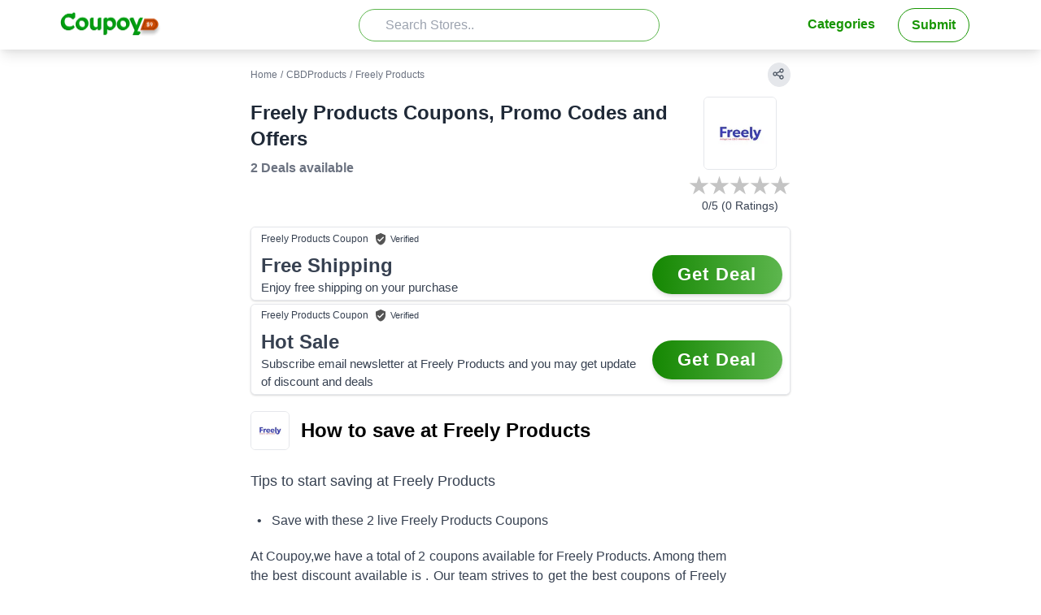

--- FILE ---
content_type: text/html; charset=utf-8
request_url: https://www.coupoy.com/freelyproducts-com/
body_size: 9153
content:
<!DOCTYPE html><html><head><meta charSet="utf-8"/><meta name="keywords" content="Freely Products coupons, Freely Products offers, Freely Products coupon code, Freely Products coupon code today, Freely Products discount coupon, Freely Products promo code, Freely Products offer code, Freely Products discount offers"/><title>Freely Products Coupons &amp; Promo Codes Jan 2026</title><meta name="description" content="Freely Products Coupons, Promo Codes, Offers and Free Shipping Deals. Save on Freely Products shopping using coupons at Coupoy"/><meta name="og:description" property="og:description" content="Freely Products Coupons, Promo Codes, Offers and Free Shipping Deals. Save on Freely Products shopping using coupons at Coupoy"/><meta property="og:type" content="website"/><meta name="og:title" property="og:title" content="Freely Products Coupons &amp; Promo Codes Jan 2026"/><meta property="og:site_name" content="Coupoy.com"/><meta property="og:url" content="/freelyproducts-com//"/><link rel="canonical" href="/freelyproducts-com//"/><meta name="twitter:card" content="summary"/><meta name="twitter:title" content="Freely Products Coupons &amp; Promo Codes Jan 2026"/><meta name="twitter:description" content="Freely Products Coupons, Promo Codes, Offers and Free Shipping Deals. Save on Freely Products shopping using coupons at Coupoy"/><meta http-equiv="Content-Type" content="text/html; charset=UTF-8"/><meta http-equiv="X-UA-Compatible" content="IE=edge"/><meta name="viewport" content="width=device-width, initial-scale=1.0, maximum-scale=1.0, minimum-scale=1.0"/><meta name="theme-color" content="#FFFFFF"/><meta name="verify-admitad" content="45251bbefb"/><link rel="apple-touch-icon" sizes="180x180" href="/apple-touch-icon.png"/><link rel="icon" type="image/png" sizes="32x32" href="/favicon-32x32.png"/><link rel="icon" type="image/png" sizes="16x16" href="/favicon-16x16.png"/><link rel="manifest" href="/site.webmanifest"/><link rel="mask-icon" href="/safari-pinned-tab.svg" color="#FFFFFF"/><meta name="msapplication-TileColor" content="#FFFFFF"/><meta name="twitter:site" content="@RealCoupoy"/><meta name="twitter:creator" content="@RealCoupoy"/><meta property="og:image" content="https://ik.imagekit.io/djb4orit0d3/images/store/Freely-Products-Promo-Codes.jpg"/><meta name="twitter:image" content="https://ik.imagekit.io/djb4orit0d3/images/store/Freely-Products-Promo-Codes.jpg"/><meta name="next-head-count" content="28"/><link rel="preload" href="/_next/static/css/e058fabed057b77f.css" as="style"/><link rel="stylesheet" href="/_next/static/css/e058fabed057b77f.css" data-n-g=""/><link rel="preload" href="/_next/static/css/55dbe15291e5d6d9.css" as="style"/><link rel="stylesheet" href="/_next/static/css/55dbe15291e5d6d9.css" data-n-p=""/><noscript data-n-css=""></noscript><script defer="" nomodule="" src="/_next/static/chunks/polyfills-c67a75d1b6f99dc8.js"></script><script src="/_next/static/chunks/webpack-5752944655d749a0.js" defer=""></script><script src="/_next/static/chunks/framework-0dc98a4b49913d74.js" defer=""></script><script src="/_next/static/chunks/main-fe0eac3818ebadba.js" defer=""></script><script src="/_next/static/chunks/pages/_app-23d5d06548708c6f.js" defer=""></script><script src="/_next/static/chunks/536-2ebfbf45c6ca9c93.js" defer=""></script><script src="/_next/static/chunks/935-110a980991c7c6ac.js" defer=""></script><script src="/_next/static/chunks/698-396f0fdf2e54d643.js" defer=""></script><script src="/_next/static/chunks/89-cddaf02b4fbc2fd5.js" defer=""></script><script src="/_next/static/chunks/927-c581ab1e225ccfb1.js" defer=""></script><script src="/_next/static/chunks/570-940b9cd2302944f1.js" defer=""></script><script src="/_next/static/chunks/155-4cf3ef880ee6612f.js" defer=""></script><script src="/_next/static/chunks/285-aeb24428f20baf5a.js" defer=""></script><script src="/_next/static/chunks/pages/%5BCountryStoreSlug%5D-0978ae27cfd04edc.js" defer=""></script><script src="/_next/static/JQreQSvbOQcriN1CBUkPH/_buildManifest.js" defer=""></script><script src="/_next/static/JQreQSvbOQcriN1CBUkPH/_ssgManifest.js" defer=""></script></head><body><div id="__next"><div><nav class="bg-white p-1 mt-0 w-full shadow-md md:shadow-lg"><div class="container mx-auto flex flex-wrap items-center "><div class="block md:hidden"><button id="nav-toggle" class="flex items-center rounded text-forest-green-500 hover:text-forest-green-500 px-3"><svg class="fill-current h-5 w-5" viewBox="0 0 20 20" xmlns="http://www.w3.org/2000/svg"><path d="M0 3h20v2H0V3zm0 6h20v2H0V9zm0 6h20v2H0v-2z"></path></svg></button></div><div class="flex-1"><a class="text-forest-green-500 no-underline" href="/"><span class="navbar-brand inline-flex"><img src="/logo.png" class="py-1 w-32 md:w-28 lg:w-32 "/></span></a></div><div class="flex-1 justify-end w-full h-10" id="searchBar"><input class="text-gray-500 h-10 w-full inline-block rounded-3xl outline-none focus:shadow-outline text-l px-8 bg-white transition-all border border-forest-green-400" type="search" placeholder="Search Stores.." id="storeSearch" autoComplete="off" value=""/></div><div class="w-full p-1 ml-5 flex-1 justify-between md:w-1/2 md:justify-end md:block hidden" id="nav-content"><ul class="list-reset flex md:flex-none font-bold"><li class="mr-3 hidden"><a class="inline-block text-forest-green-500 no-underline rounded-full py-2 px-4 transition duration-150 ease-in-out hover:bg-forest-green-400 hover:text-white hover:bg-gradient-to-r hover:from-forest-green-600 hover:to-forest-green-400" href="/stores/">Stores</a></li><li class="ml-auto mr-3"><a class="inline-block text-forest-green-500 no-underline rounded-full py-2 px-4 transition duration-150 ease-in-out hover:bg-forest-green-400 hover:text-white hover:bg-gradient-to-r hover:from-forest-green-600 hover:to-forest-green-400" href="/category/">Categories</a></li><li class="mr-3 border border-forest-green-500 rounded-full"><a class="inline-block text-forest-green-500 no-underline rounded-full py-2 px-4 transition duration-150 ease-in-out hover:text-white hover:bg-gradient-to-r hover:from-forest-green-600 hover:to-forest-green-400" href="/submit/">Submit</a></li></ul></div></div></nav><main class="mx-1 md:mx-2"><div class="mx-auto px-1 max-w-2xl"><div class="breadCrum mx-auto"><div class="mt-2 md:mt-4 flex justify-between items-center max-w-[768px] mx-auto mb-3"><div class="justify-between"><div class="text-xs text-gray-500"><span><a href="/" class="hover:underline">Home</a></span><span><span class="mx-1">/</span><a class="hover:underline" href="/category/cbd-products/">CBDProducts</a></span><span><span class="mx-1">/</span>Freely Products</span></div></div><div class="inline focus:outline-none select-none text-gray-600 cursor-pointer "><div class="inline-flex "><div class="inline ml-3 hidden" id="headerShareButton"><div class="inline mr-3" data-layout="button" data-size="small"><a target="_blank" rel="nofollow" href="https://www.facebook.com/sharer/sharer.php?u=/freelyproducts-com//" class="fb-xfbml-parse-ignore"><svg class="h-4 w-4 inline" viewBox="0 0 320 512"><path class="text-blue-700" fill="currentColor" d="M279.14 288l14.22-92.66h-88.91v-60.13c0-25.35 12.42-50.06 52.24-50.06h40.42V6.26S260.43 0 225.36 0c-73.22 0-121.08 44.38-121.08 124.72v70.62H22.89V288h81.39v224h100.17V288z"></path></svg></a></div><div class="inline mr-3"><a target="_blank" rel="nofollow" href="https://twitter.com/intent/tweet?hashtags=Coupoy&amp;ref_src=twsrc%5Etfw&amp;tw_p=tweetbutton&amp;url=/freelyproducts-com//&amp;via=RealCoupoy"><svg class="h-4 w-4 inline" viewBox="0 0 512 512"><path class="text-blue-500" fill="currentColor" d="M459.37 151.716c.325 4.548.325 9.097.325 13.645 0 138.72-105.583 298.558-298.558 298.558-59.452 0-114.68-17.219-161.137-47.106 8.447.974 16.568 1.299 25.34 1.299 49.055 0 94.213-16.568 130.274-44.832-46.132-.975-84.792-31.188-98.112-72.772 6.498.974 12.995 1.624 19.818 1.624 9.421 0 18.843-1.3 27.614-3.573-48.081-9.747-84.143-51.98-84.143-102.985v-1.299c13.969 7.797 30.214 12.67 47.431 13.319-28.264-18.843-46.781-51.005-46.781-87.391 0-19.492 5.197-37.36 14.294-52.954 51.655 63.675 129.3 105.258 216.365 109.807-1.624-7.797-2.599-15.918-2.599-24.04 0-57.828 46.782-104.934 104.934-104.934 30.213 0 57.502 12.67 76.67 33.137 23.715-4.548 46.456-13.32 66.599-25.34-7.798 24.366-24.366 44.833-46.132 57.827 21.117-2.273 41.584-8.122 60.426-16.243-14.292 20.791-32.161 39.308-52.628 54.253z"></path></svg></a></div><div class="inline mr-3"><a target="_blank" rel="nofollow" href="https://api.whatsapp.com/send?text=/freelyproducts-com//" data-action="share/whatsapp/share"><svg class="h-4 w-4 inline" viewBox="0 0 448 512"><path class="text-green-700" fill="currentColor" d="M380.9 97.1C339 55.1 283.2 32 223.9 32c-122.4 0-222 99.6-222 222 0 39.1 10.2 77.3 29.6 111L0 480l117.7-30.9c32.4 17.7 68.9 27 106.1 27h.1c122.3 0 224.1-99.6 224.1-222 0-59.3-25.2-115-67.1-157zm-157 341.6c-33.2 0-65.7-8.9-94-25.7l-6.7-4-69.8 18.3L72 359.2l-4.4-7c-18.5-29.4-28.2-63.3-28.2-98.2 0-101.7 82.8-184.5 184.6-184.5 49.3 0 95.6 19.2 130.4 54.1 34.8 34.9 56.2 81.2 56.1 130.5 0 101.8-84.9 184.6-186.6 184.6zm101.2-138.2c-5.5-2.8-32.8-16.2-37.9-18-5.1-1.9-8.8-2.8-12.5 2.8-3.7 5.6-14.3 18-17.6 21.8-3.2 3.7-6.5 4.2-12 1.4-32.6-16.3-54-29.1-75.5-66-5.7-9.8 5.7-9.1 16.3-30.3 1.8-3.7.9-6.9-.5-9.7-1.4-2.8-12.5-30.1-17.1-41.2-4.5-10.8-9.1-9.3-12.5-9.5-3.2-.2-6.9-.2-10.6-.2-3.7 0-9.7 1.4-14.8 6.9-5.1 5.6-19.4 19-19.4 46.3 0 27.3 19.9 53.7 22.6 57.4 2.8 3.7 39.1 59.7 94.8 83.8 35.2 15.2 49 16.5 66.6 13.9 10.7-1.6 32.8-13.4 37.4-26.4 4.6-13 4.6-24.1 3.2-26.4-1.3-2.5-5-3.9-10.5-6.6z"></path></svg></a></div></div><div class="inline border bg-gray-200 rounded-full pb-1 pr-1.5 pl-1"><svg class="h-4 w-4 inline" xmlns="http://www.w3.org/2000/svg" fill="none" viewBox="0 0 24 24" stroke="currentColor"><path stroke-linecap="round" stroke-linejoin="round" stroke-width="2" d="M8.684 13.342C8.886 12.938 9 12.482 9 12c0-.482-.114-.938-.316-1.342m0 2.684a3 3 0 110-2.684m0 2.684l6.632 3.316m-6.632-6l6.632-3.316m0 0a3 3 0 105.367-2.684 3 3 0 00-5.367 2.684zm0 9.316a3 3 0 105.368 2.684 3 3 0 00-5.368-2.684z"></path></svg></div></div></div></div></div><div class=""><div class="flex mb-2 md:mb-4"><div class="w-full"><div class="flex flex-col h-full mb-5"><div class="leading-4 mt-1 flex items-center"><h1 class="text-lg md:text-2xl inline text-gray-800 font-readexpro font-semibold">Freely Products Coupons, Promo Codes and Offers</h1></div><div class="mt-2 mb:mt-3 mb-5"><div class="text-sm md:text-base mt-3 inline font-semibold text-gray-500">2 Deals<!-- --> available</div></div></div></div><div class="flex flex-col"><div class="flex flex-col space-y-1"><div class="border-[1px] rounded-md overflow-hidden mx-auto w-[90px] h-[90px]"><a target="_blank" rel="nofollow" href="/go/store/108318"><img class="w-full h-full" src="https://ik.imagekit.io/djb4orit0d3/tr:w-150,h-150/images/store/Freely-Products-Promo-Codes.jpg" style="background-repeat:no-repeat;background-size:30%;background-position:center;background-image:url(&#x27;/img_loading_2.gif&#x27;);background-position-x:center;background-clip:content-box" alt="Freely Products"/></a></div><div class="flex flex-col items-center"><div><div class="flex justify-center "><svg width="25" height="30" viewBox="0 0 34 31" xmlns="http://www.w3.org/2000/svg"><linearGradient id="rating1"><stop offset="0%" stop-color=" #FFB500"></stop><stop offset="0%" stop-color=" #FFB500"></stop><stop offset="0%" stop-color="#C4C4C4"></stop></linearGradient><path id="pathrating1" fill-rule="evenodd" fill="url(#rating1)" d="M17 0L20.8167 11.7467L33.168 11.7467L23.1756 19.0066L26.9923 30.7533L17 23.4934L7.00765 30.7533L10.8244 19.0066L0.832039 11.7467L13.1833 11.7467L17 0Z"></path></svg><svg width="25" height="30" viewBox="0 0 34 31" xmlns="http://www.w3.org/2000/svg"><linearGradient id="rating2"><stop offset="0%" stop-color=" #FFB500"></stop><stop offset="0%" stop-color=" #FFB500"></stop><stop offset="0%" stop-color="#C4C4C4"></stop></linearGradient><path id="pathrating2" fill-rule="evenodd" fill="url(#rating2)" d="M17 0L20.8167 11.7467L33.168 11.7467L23.1756 19.0066L26.9923 30.7533L17 23.4934L7.00765 30.7533L10.8244 19.0066L0.832039 11.7467L13.1833 11.7467L17 0Z"></path></svg><svg width="25" height="30" viewBox="0 0 34 31" xmlns="http://www.w3.org/2000/svg"><linearGradient id="rating3"><stop offset="0%" stop-color=" #FFB500"></stop><stop offset="0%" stop-color=" #FFB500"></stop><stop offset="0%" stop-color="#C4C4C4"></stop></linearGradient><path id="pathrating3" fill-rule="evenodd" fill="url(#rating3)" d="M17 0L20.8167 11.7467L33.168 11.7467L23.1756 19.0066L26.9923 30.7533L17 23.4934L7.00765 30.7533L10.8244 19.0066L0.832039 11.7467L13.1833 11.7467L17 0Z"></path></svg><svg width="25" height="30" viewBox="0 0 34 31" xmlns="http://www.w3.org/2000/svg"><linearGradient id="rating4"><stop offset="0%" stop-color=" #FFB500"></stop><stop offset="0%" stop-color=" #FFB500"></stop><stop offset="0%" stop-color="#C4C4C4"></stop></linearGradient><path id="pathrating4" fill-rule="evenodd" fill="url(#rating4)" d="M17 0L20.8167 11.7467L33.168 11.7467L23.1756 19.0066L26.9923 30.7533L17 23.4934L7.00765 30.7533L10.8244 19.0066L0.832039 11.7467L13.1833 11.7467L17 0Z"></path></svg><svg width="25" height="30" viewBox="0 0 34 31" xmlns="http://www.w3.org/2000/svg"><linearGradient id="rating5"><stop offset="0%" stop-color=" #FFB500"></stop><stop offset="0%" stop-color=" #FFB500"></stop><stop offset="0%" stop-color="#C4C4C4"></stop></linearGradient><path id="pathrating5" fill-rule="evenodd" fill="url(#rating5)" d="M17 0L20.8167 11.7467L33.168 11.7467L23.1756 19.0066L26.9923 30.7533L17 23.4934L7.00765 30.7533L10.8244 19.0066L0.832039 11.7467L13.1833 11.7467L17 0Z"></path></svg></div></div><div class="inline-block border-black text-center truncate text-sm text-gray-700">0<!-- -->/5 (<!-- -->0<!-- --> Ratings)</div></div><div id="starRatingPopUp" class="hidden fixed z-10 inset-0 overflow-x-auto overflow-y-auto"><div class="flex justify-center min-h-screen text-center sm:block sm:p-0 items-center"><div class="fixed inset-0 transition-opacity" aria-hidden="true"><div class="absolute inset-0 bg-gray-500 opacity-50"></div></div><div class="inline-block align-bottom bg-white rounded-lg text-left overflow-hidden shadow-xl transform transition-all sm:my-8 sm:align-middle sm:max-w-lg sm:w-full"><div class="flex flex-col bg-white pt-5 pb-4 sm:p-6 sm:pb-4 space-x-2 sm:mt-0 mx-10 md:mx-auto"><h3 class="text-lg leading-6 font-medium text-gray-900 text-center" id="rating-headline">Rate Freely Products Store</h3><br/><div class="flex justify-center "><div class="flex justify-center "><svg width="28" height="31" viewBox="0 0 34 31" xmlns="http://www.w3.org/2000/svg"><linearGradient id="userrating1"><stop offset="0%" stop-color=" #FFB500"></stop><stop offset="100%" stop-color=" #FFB500"></stop><stop offset="100%" stop-color="#C4C4C4"></stop></linearGradient><path id="pathuserrating1" fill-rule="evenodd" fill="url(#userrating1)" d="M17 0L20.8167 11.7467L33.168 11.7467L23.1756 19.0066L26.9923 30.7533L17 23.4934L7.00765 30.7533L10.8244 19.0066L0.832039 11.7467L13.1833 11.7467L17 0Z"></path></svg><svg width="28" height="31" viewBox="0 0 34 31" xmlns="http://www.w3.org/2000/svg"><linearGradient id="userrating2"><stop offset="0%" stop-color=" #FFB500"></stop><stop offset="100%" stop-color=" #FFB500"></stop><stop offset="100%" stop-color="#C4C4C4"></stop></linearGradient><path id="pathuserrating2" fill-rule="evenodd" fill="url(#userrating2)" d="M17 0L20.8167 11.7467L33.168 11.7467L23.1756 19.0066L26.9923 30.7533L17 23.4934L7.00765 30.7533L10.8244 19.0066L0.832039 11.7467L13.1833 11.7467L17 0Z"></path></svg><svg width="28" height="31" viewBox="0 0 34 31" xmlns="http://www.w3.org/2000/svg"><linearGradient id="userrating3"><stop offset="0%" stop-color=" #FFB500"></stop><stop offset="100%" stop-color=" #FFB500"></stop><stop offset="100%" stop-color="#C4C4C4"></stop></linearGradient><path id="pathuserrating3" fill-rule="evenodd" fill="url(#userrating3)" d="M17 0L20.8167 11.7467L33.168 11.7467L23.1756 19.0066L26.9923 30.7533L17 23.4934L7.00765 30.7533L10.8244 19.0066L0.832039 11.7467L13.1833 11.7467L17 0Z"></path></svg><svg width="28" height="31" viewBox="0 0 34 31" xmlns="http://www.w3.org/2000/svg"><linearGradient id="userrating4"><stop offset="0%" stop-color=" #FFB500"></stop><stop offset="100%" stop-color=" #FFB500"></stop><stop offset="100%" stop-color="#C4C4C4"></stop></linearGradient><path id="pathuserrating4" fill-rule="evenodd" fill="url(#userrating4)" d="M17 0L20.8167 11.7467L33.168 11.7467L23.1756 19.0066L26.9923 30.7533L17 23.4934L7.00765 30.7533L10.8244 19.0066L0.832039 11.7467L13.1833 11.7467L17 0Z"></path></svg><svg width="28" height="31" viewBox="0 0 34 31" xmlns="http://www.w3.org/2000/svg"><linearGradient id="userrating5"><stop offset="0%" stop-color=" #FFB500"></stop><stop offset="100%" stop-color=" #FFB500"></stop><stop offset="100%" stop-color="#C4C4C4"></stop></linearGradient><path id="pathuserrating5" fill-rule="evenodd" fill="url(#userrating5)" d="M17 0L20.8167 11.7467L33.168 11.7467L23.1756 19.0066L26.9923 30.7533L17 23.4934L7.00765 30.7533L10.8244 19.0066L0.832039 11.7467L13.1833 11.7467L17 0Z"></path></svg></div></div><div class="justify-center text-center" id="RateComment"><br/></div><div><div class="flex justify-center space-x-4"><div><button type="button" id="submitRating" class="bg-forest-green-600 text-white px-4 py-2 rounded-md hover:bg-forest-green-700 font-medium">Submit</button></div><div><button type="button" id="goback" class="bg-forest-green-600 text-white px-4 py-2 rounded-md hover:bg-forest-green-700 font-medium">Close</button></div></div></div></div></div></div></div></div></div></div><div id="coupons"><div id="c=416778" class="text-gray-700 border overflow-hidden  mb-1 rounded-md shadow hover:shadow-md bg-white"><div class="overflow-hidden p-1 hover:cursor-pointer bg-white"><div class="grid grid-cols-12 items-center gap-y-2 mr-1"><div class="pl-2 col-span-8 md:col-span-9 my-auto min-h-[18.5px] flex items-center space-x-2 font-thin text-xs"><div class="truncate overflow-hidden">Freely Products<!-- --> Coupon</div><div class="flex"><span class="verified-2 align-text-top ccs-icon"></span><span class="mr-2 text-[11px] select-none ">Verified</span></div></div><div class="col-span-4 md:col-span-3 m-auto text-right text-[12px] text-gray-600 flex items-center space-x-1"></div><div class="col-span-7 md:col-span-9 flex space-x-2 items-center"><div class=" rounded-md overflow-hidden flex-shrink-0 hidden"><img class="w-20" src="https://ik.imagekit.io/djb4orit0d3/tr:w-150,h-150/images/store/Freely-Products-Promo-Codes.jpg" alt="Freely Products"/></div><div class="flex flex-col pr-2"><div class="font-semibold text-gray-700 text-2xl">Free Shipping</div><div class="font-normal text-[15px] "> <!-- -->Enjoy free shipping on your purchase</div></div></div><div class="col-span-5 md:col-span-3"><div class="flex flex-col items-center"><div class="w-40 md:w-40 text-xl md:text-[22px] focus:outline-none text-center bg-gradient-to-r font-bold py-3 md:py-2.5 px-4 rounded-full shadow-md overflow-hidden tracking-wider whitespace-nowrap hover:from-forest-green-500 hover:to-forest-green-600 from-forest-green-600 to-forest-green-400 text-white">Get Deal</div><div class=""></div></div></div></div></div></div><div id="c=416777" class="text-gray-700 border overflow-hidden  mb-1 rounded-md shadow hover:shadow-md bg-white"><div class="overflow-hidden p-1 hover:cursor-pointer bg-white"><div class="grid grid-cols-12 items-center gap-y-2 mr-1"><div class="pl-2 col-span-8 md:col-span-9 my-auto min-h-[18.5px] flex items-center space-x-2 font-thin text-xs"><div class="truncate overflow-hidden">Freely Products<!-- --> Coupon</div><div class="flex"><span class="verified-2 align-text-top ccs-icon"></span><span class="mr-2 text-[11px] select-none ">Verified</span></div></div><div class="col-span-4 md:col-span-3 m-auto text-right text-[12px] text-gray-600 flex items-center space-x-1"></div><div class="col-span-7 md:col-span-9 flex space-x-2 items-center"><div class=" rounded-md overflow-hidden flex-shrink-0 hidden"><img class="w-20" src="https://ik.imagekit.io/djb4orit0d3/tr:w-150,h-150/images/store/Freely-Products-Promo-Codes.jpg" alt="Freely Products"/></div><div class="flex flex-col pr-2"><div class="font-semibold text-gray-700 text-2xl">Hot Sale</div><div class="font-normal text-[15px] "> <!-- -->Subscribe email newsletter at Freely Products and you may get update of discount and deals</div></div></div><div class="col-span-5 md:col-span-3"><div class="flex flex-col items-center"><div class="w-40 md:w-40 text-xl md:text-[22px] focus:outline-none text-center bg-gradient-to-r font-bold py-3 md:py-2.5 px-4 rounded-full shadow-md overflow-hidden tracking-wider whitespace-nowrap hover:from-forest-green-500 hover:to-forest-green-600 from-forest-green-600 to-forest-green-400 text-white">Get Deal</div><div class=""></div></div></div></div></div></div></div><div class=""><div class="py-4 px-2 md:px-0"><div class="flex items-center space-x-[14px]"><div class="border rounded-md overflow-hidden w-12 h-12"><img src="https://ik.imagekit.io/djb4orit0d3/tr:w-150,h-150/images/store/Freely-Products-Promo-Codes.jpg" alt="Freely Products"/></div><div class="text-lg md:text-2xl font-semibold">How to save at Freely Products</div></div><br/><div class="prose"><p class="text-lg mb-2">Tips to start saving at <!-- -->Freely Products</p><div class="ml-2 text-base"><div>•   Save with these <!-- -->2<!-- --> live<!-- --> <!-- -->Freely Products<!-- --> Coupons</div></div><p class="text-justify text-base">At Coupoy,<!-- -->we have a total of <!-- -->2<!-- --> <!-- -->coupons available for <!-- -->Freely Products<!-- -->. Among them the best discount available is <!-- -->.<!-- --> <!-- -->Our team strives to get the best coupons of <!-- -->Freely Products<!-- --> for you, searching the whole internet, emails &amp; social media channels. For any of <!-- -->Freely Products<!-- --> coupons you can visit coupoy and get the best discount on your shopping.</p></div></div></div><div class="py-4 px-3"><div class=" md:max-w-sm md:mx-auto"><h3 class="text-lg font-bold">Today&#x27;s <!-- -->Freely Products<!-- --> Offers</h3><table class="text-base w-full mt-3 leading-loose font-normal"><tbody><tr><td class="width-[150px]">🛍️ <!-- -->Freely Products<!-- --> Total Offers</td><td class="text-right font-medium">2</td></tr><tr><td>🛒 Free Shipping</td><td class="text-right font-medium">1</td></tr></tbody></table></div></div><h3 class="text-xl md:text-2xl font-readexpro my-2 md:my-5 font-semibold">Coupons summary for <!-- -->Freely Products</h3><table class="my-5 w-full text-sm font-normal"><thead><tr class="py-2 border border-gray-300 font-semibold"><td class="w-1/5 pl-1">Discount</td><td class="w-3/5 px-3">Title</td><td class="w-1/5 content-end">Coupon</td></tr></thead><tbody><tr class="py-2 border border-gray-300"><td class="pl-1">Sale<!-- --> </td><td class="text-justify px-3">Enjoy free shipping on your purchase</td><td class="">Hot Deal</td></tr><tr class="py-2 border border-gray-300"><td class="pl-1">Sale<!-- --> </td><td class="text-justify px-3">Subscribe email newsletter at Freely Products and you may get update of discount and deals</td><td class="">Hot Deal</td></tr></tbody></table><h3 class="text-base font-bold ">Similar Stores</h3><div class="text-sm ml-2 mt-3 grid grid-cols-2"><div class="hover:text-forest-green-900 hover:underline"><a href="/wholesalecbdflower-com/">Wholesale CBD Flower</a></div><div class="hover:text-forest-green-900 hover:underline"><a href="/coloradohemphoney-com/">Colorado Hemp Honey</a></div><div class="hover:text-forest-green-900 hover:underline"><a href="/us-naturecan-com/">Naturecan</a></div><div class="hover:text-forest-green-900 hover:underline"><a href="/cannabisseeddirect-com/">Cannabis Seed+Direct</a></div><div class="hover:text-forest-green-900 hover:underline"><a href="/slokratom-com/">slokratom</a></div><div class="hover:text-forest-green-900 hover:underline"><a href="/cbdhemp-direct/">CBD Hemp Direct</a></div><div class="hover:text-forest-green-900 hover:underline"><a href="/cbdamericanshaman-com/">CBD American Shaman</a></div><div class="hover:text-forest-green-900 hover:underline"><a href="/carolinahemphut-com/">Carolina Hemp Hut</a></div><div class="hover:text-forest-green-900 hover:underline"><a href="/shopurthcbd-com/">Urth CBD</a></div><div class="hover:text-forest-green-900 hover:underline"><a href="/miraclegreenrelief-com/">Miracle Green Relief</a></div></div><div class="py-4"></div></div></div></main><div class="bg-gradient-to-br from-forest-green-400 to-forest-green-700 py-16 md:py-28 mt-10"><div class="container px-3 md:flex mx-auto text-white"><div class="w-14 md:w-20 mr-4"><svg viewBox="0 0 64 64" xmlns="http://www.w3.org/2000/svg"><g data-name="Mail Promotion"><polygon fill="#f8e157" points="4.78 60 59.23 60 59.23 20.52 4.78 20.53 4.78 60"></polygon><path fill="#fcbf4a" d="M15.76,11.52l-8.69,5a4.59,4.59,0,0,0-2.3,4v0a5.12,5.12,0,0,0,2.17,4.18L30.33,41.16a2.88,2.88,0,0,0,3.34,0L57.06,24.71a5.12,5.12,0,0,0,2.17-4.18v0a4.59,4.59,0,0,0-2.3-4l-8.65-5Z"></path><path fill="#e0e5eb" d="M14.1,4a1.46,1.46,0,0,0-1.46,1.46V28.72h0L30.33,41.16a2.88,2.88,0,0,0,3.34,0L51.35,28.72h0V5.46A1.46,1.46,0,0,0,49.9,4Z"></path><path fill="#bec7d6" d="M47.89,4V26.1A2.24,2.24,0,0,1,47,27.91L33.69,37.25a2.75,2.75,0,0,1-3.18,0L12.64,24.67v4h0L30.33,41.16a2.88,2.88,0,0,0,3.34,0L51.35,28.72h0V5.46a1.46,1.46,0,0,0-.43-1,1.42,1.42,0,0,0-1-.43Z"></path><path fill="#4f9ff6" d="M24.3,18.55a1.65,1.65,0,0,1,.32-2.05L32,9.77a1.65,1.65,0,0,1,2.55.39c1,1.7,2.45,4.23,3.42,5.92a1.67,1.67,0,0,1,.11,1.43,1.63,1.63,0,0,1-1,1l-9.51,3a1.66,1.66,0,0,1-1.94-.75Z"></path><path fill="#3f76d3" d="M28.75,21.11s2,1.85,3.36,3a1.38,1.38,0,0,0,1,.37,1.4,1.4,0,0,0,1-.47l.55-.61a1.44,1.44,0,0,0-.1-2l-1.75-1.58Z"></path><path fill="#fcbf4a" d="M4.77,60,30.86,42.15a2.38,2.38,0,0,1,2.72,0L59.23,60Z"></path><path fill-rule="evenodd" fill="#5e697b" d="M27.27,31.32h9.46a1,1,0,0,0,0-2H27.27a1,1,0,0,0,0,2Z"></path></g></svg></div><div class="md:flex-1 text-3xl shadow-sm font-bold py-3 font-readexpro">Subscribe to get our latest Coupons and Deals</div><div class="md:flex-1 md:ml-10 md:mt-3"><div class="flex"><input class="rounded-l-lg rounded-r-none border-t flex-1 w-full mr-0 border-b border-l text-gray-800 border-gray-200 bg-white email-id-sub text-sm md:text-base p-4 " type="email" placeholder="your@email.com"/><button class="rounded-r-lg bg-yellow-400 text-gray-800 font-bold uppercase border-yellow-500 border-t border-b border-r text-xs md:text-base px-2 p-4 px-8 ">Subscribe</button></div><p class="text-xs md:text-sm hidden text-left">Thank you for Subscribing !</p><p class="text-xs md:text-sm hidden text-left">Please provide valid email-id !</p></div></div></div><footer class="bg-white pt-4 text-gray-500"><div class="container mx-auto p-3" color="red"><div class="grid grid-cols-12"><div class="col-span-6 md:col-span-3"><a href="/" class="navbar-brand"><img src="/logo.png" class=" filter grayscale py-1 w-20 md:w-24 lg:w-32 "/></a><p class="text-gray-500 text-sm py-2">Coupoy gets you the best deals for a lot of online brands. Use our coupons and get best discount on your shopping.</p><div class="block"><a href="https://www.facebook.com/Coupoy-101949855625553/" rel="nofollow" target="_blank"><svg width="30px" height="30px" class="inline-block mr-2" xmlns="http://www.w3.org/2000/svg" aria-hidden="true" focusable="false" data-prefix="fab" data-icon="facebook-f" role="img" viewBox="0 0 320 512"><path fill="currentColor" d="M279.14 288l14.22-92.66h-88.91v-60.13c0-25.35 12.42-50.06 52.24-50.06h40.42V6.26S260.43 0 225.36 0c-73.22 0-121.08 44.38-121.08 124.72v70.62H22.89V288h81.39v224h100.17V288z"></path></svg></a><a href="https://twitter.com/RealCoupoy" rel="nofollow" target="_blank"><svg width="30px" height="30px" class="inline-block mr-2" xmlns="http://www.w3.org/2000/svg" aria-hidden="true" focusable="false" data-prefix="fab" data-icon="twitter" role="img" viewBox="0 0 512 512"><path fill="currentColor" d="M459.37 151.716c.325 4.548.325 9.097.325 13.645 0 138.72-105.583 298.558-298.558 298.558-59.452 0-114.68-17.219-161.137-47.106 8.447.974 16.568 1.299 25.34 1.299 49.055 0 94.213-16.568 130.274-44.832-46.132-.975-84.792-31.188-98.112-72.772 6.498.974 12.995 1.624 19.818 1.624 9.421 0 18.843-1.3 27.614-3.573-48.081-9.747-84.143-51.98-84.143-102.985v-1.299c13.969 7.797 30.214 12.67 47.431 13.319-28.264-18.843-46.781-51.005-46.781-87.391 0-19.492 5.197-37.36 14.294-52.954 51.655 63.675 129.3 105.258 216.365 109.807-1.624-7.797-2.599-15.918-2.599-24.04 0-57.828 46.782-104.934 104.934-104.934 30.213 0 57.502 12.67 76.67 33.137 23.715-4.548 46.456-13.32 66.599-25.34-7.798 24.366-24.366 44.833-46.132 57.827 21.117-2.273 41.584-8.122 60.426-16.243-14.292 20.791-32.161 39.308-52.628 54.253z"></path></svg></a><a href="https://www.instagram.com/coupoy/" rel="nofollow" target="_blank"><svg version="1.1" width="30px" height="30px" enable-background="new 0 0 460 460;" class="bg-white m-2 inline-block" viewBox="0 0 450 480"><path class="fill-current" fill="#cccccc" fill-rule="evenodd" d="M224.1 141c-63.6 0-114.9 51.3-114.9 114.9s51.3 114.9 114.9 114.9S339 319.5 339 255.9 287.7 141 224.1 141zm0 189.6c-41.1 0-74.7-33.5-74.7-74.7s33.5-74.7 74.7-74.7 74.7 33.5 74.7 74.7-33.6 74.7-74.7 74.7zm146.4-194.3c0 14.9-12 26.8-26.8 26.8-14.9 0-26.8-12-26.8-26.8s12-26.8 26.8-26.8 26.8 12 26.8 26.8zm76.1 27.2c-1.7-35.9-9.9-67.7-36.2-93.9-26.2-26.2-58-34.4-93.9-36.2-37-2.1-147.9-2.1-184.9 0-35.8 1.7-67.6 9.9-93.9 36.1s-34.4 58-36.2 93.9c-2.1 37-2.1 147.9 0 184.9 1.7 35.9 9.9 67.7 36.2 93.9s58 34.4 93.9 36.2c37 2.1 147.9 2.1 184.9 0 35.9-1.7 67.7-9.9 93.9-36.2 26.2-26.2 34.4-58 36.2-93.9 2.1-37 2.1-147.8 0-184.8zM398.8 388c-7.8 19.6-22.9 34.7-42.6 42.6-29.5 11.7-99.5 9-132.1 9s-102.7 2.6-132.1-9c-19.6-7.8-34.7-22.9-42.6-42.6-11.7-29.5-9-99.5-9-132.1s-2.6-102.7 9-132.1c7.8-19.6 22.9-34.7 42.6-42.6 29.5-11.7 99.5-9 132.1-9s102.7-2.6 132.1 9c19.6 7.8 34.7 22.9 42.6 42.6 11.7 29.5 9 99.5 9 132.1s2.7 102.7-9 132.1z"></path></svg></a></div></div><div class="col-span-6 md:col-span-2 ml-5"><strong>Company</strong><br/><ul class="text-sm text-gray-500 py-2"><li><a href="/page/cookie-policy/">Cookie Policy</a></li><li><a href="/page/privacy-policy/">Privacy Policy</a></li><li><a href="/page/disclosure-policy/">Disclosure Policy</a></li><li><a href="/page/terms-of-use/">Terms of use</a></li></ul></div><div class="col-span-6 md:col-span-2"><strong>General</strong><br/><ul class="text-sm text-gray-500 py-2"><li><a href="/">Home</a></li><li><a href="/category/">Categories</a></li></ul></div><div class="col-span-6 md:col-span-2 ml-5"></div></div><div class="py-10 text-white"><div><div class=" text-gray-500 text-sm text-justify">© 2022-2025 coupoy.com - Third-party trademarks are the property of their respective owners. Presence of a third-party trademark does not mean that coupoy.com has any relationship with them or the third party endorses coupoy.com or its services.</div></div><br/><div><div class=" text-gray-500 text-sm text-justify">Amazon and the Amazon logo are trademarks of Amazon.com, Inc. or its affiliates.</div></div><br/><div class="text-gray-500 text-xs text-justify">At coupoy.com, we do our best to find great deals, coupon codes and promo codes to help our users save money while shopping. But, we can not give any kind of guarantee on them. The user should consider checking their authenticity at the merchant website before making any purchase.</div></div></div><script async="" src="https://www.googletagmanager.com/gtag/js?id=G-FMC3RG2MFN"></script><script>
              window.dataLayer = window.dataLayer || [];
              function gtag(){dataLayer.push(arguments);}
              gtag('js', new Date());
              gtag('config', 'G-FMC3RG2MFN');
          </script></footer></div></div><script id="__NEXT_DATA__" type="application/json">{"props":{"pageProps":{"page_data":{"store":{"id":108318,"name":"Freely Products","path":"/freelyproducts-com/","country_code":"us","image":"images/store/Freely-Products-Promo-Codes.jpg","original_link":"https://freelyproducts.com/","theme_color":"#ffffff","is_store_nonaffiliated":true,"is_google_ad":false},"breadcrumb":[{"label":"CBDProducts","slug":"/category/cbd-products/"},{"label":"Freely Products","slug":null}],"similar_stores":[{"name":"Wholesale CBD Flower","path":"/wholesalecbdflower-com/"},{"name":"Colorado Hemp Honey","path":"/coloradohemphoney-com/"},{"name":"Naturecan","path":"/us-naturecan-com/"},{"name":"Cannabis Seed+Direct","path":"/cannabisseeddirect-com/"},{"name":"slokratom","path":"/slokratom-com/"},{"name":"CBD Hemp Direct","path":"/cbdhemp-direct/"},{"name":"CBD American Shaman","path":"/cbdamericanshaman-com/"},{"name":"Carolina Hemp Hut","path":"/carolinahemphut-com/"},{"name":"Urth CBD","path":"/shopurthcbd-com/"},{"name":"Miracle Green Relief","path":"/miraclegreenrelief-com/"}],"coupons":{"coupons_live":{"results":[{"c_id":416778,"title":"Enjoy free shipping on your purchase","image":"","desc":null,"end_date_tz":null,"promo_code":null,"category_id":60,"is_staff_pick":false,"is_verified":false,"is_exclusive":false,"is_free_shipping":false,"number_of_users_used":0,"store_id":108318,"type_of_coupon":"Deal","discount_offer":"Free Shipping","discount_type":"%","currency_type":"$","discount_value":null},{"c_id":416777,"title":"Subscribe email newsletter at Freely Products and you may get update of discount and deals","image":"","desc":null,"end_date_tz":null,"promo_code":null,"category_id":60,"is_staff_pick":false,"is_verified":false,"is_exclusive":false,"is_free_shipping":false,"number_of_users_used":0,"store_id":108318,"type_of_coupon":"Deal","discount_offer":"Sale","discount_type":"%","currency_type":"$","discount_value":null}]},"live_codes":[],"alternate_coupons":[],"coupons_expired":[],"coupons_error_msg":null},"contact":{"facebook_link":null,"twitter_link":null,"instagram_link":null,"wikipedia_link":null,"contact_mail":null,"customer_care_number":null,"store_external_reviews_link":null,"shipping_policy_link":null,"return_policy_link":null,"bbb_rating_link":null},"seo":{"title":"Freely Products Coupons \u0026 Promo Codes Jan 2026","header":"Freely Products Coupons, Promo Codes and Offers","meta_desc":"Freely Products Coupons, Promo Codes, Offers and Free Shipping Deals. Save on Freely Products shopping using coupons at Coupoy","short_desc":null,"long_desc":null,"best_discount_value":null,"total_active_coupons":2,"total_active_deals":2,"total_active_promocodes":0,"total_free_shipping":1,"total_exclusive":0,"total_verified":0,"store_rating":0,"users_rating_count":0,"faq":[],"best_coupon":null},"sticky_footer":null,"meta":{"date":"2026-01-18T18:33:40.101496-05:00"},"blog":[]},"isMobile":false,"CountryStoreSlug":"freelyproducts-com","page_type":"store_page"},"__N_SSP":true},"page":"/[CountryStoreSlug]","query":{"CountryStoreSlug":"freelyproducts-com"},"buildId":"JQreQSvbOQcriN1CBUkPH","isFallback":false,"gssp":true,"scriptLoader":[]}</script></body></html>

--- FILE ---
content_type: application/javascript; charset=UTF-8
request_url: https://www.coupoy.com/_next/static/chunks/pages/category-7d1847dca8937ec0.js
body_size: 976
content:
(self.webpackChunk_N_E=self.webpackChunk_N_E||[]).push([[183],{5957:function(e,s,r){(window.__NEXT_P=window.__NEXT_P||[]).push(["/category",function(){return r(2336)}])},3386:function(e,s,r){"use strict";r.d(s,{Z:function(){return i}});var n=r(8679),l=r(7089);function i(e){var s=e.children,r=e.isMobile,i=void 0!==r&&r,a=e.og_image,c=e.sticky_footer,t=void 0===c?null:c,d=e.page_type,o=void 0===d?"":d;return(0,n.jsx)("div",{children:(0,n.jsx)(l.Z,{page_type:o,og_image:a,sticky_footer:t,isMobile:i,children:(0,n.jsxs)("div",{className:"mx-auto px-1 max-w-2xl",children:[(0,n.jsx)("div",{className:"breadCrum mx-auto",children:s[1]}),s[0]]})})})}},1373:function(e,s,r){"use strict";var n=r(8679),l=r(4939),i=r.n(l);s.Z=function(e){var s,r=e.breadcrumb,l=(e.isMobile,[]);for(s=0;s<r.length-1;s++)l.push((0,n.jsxs)("span",{children:[(0,n.jsx)("span",{className:"mx-1",children:"/"}),(0,n.jsx)(i(),{href:r[s].slug,children:(0,n.jsx)("a",{className:"hover:underline",href:r[s].slug,children:r[s].label})})]},"breadcrum_"+s));return l.push((0,n.jsxs)("span",{children:[(0,n.jsx)("span",{className:"mx-1",children:"/"}),r[s].label]},"breadcrum_"+s)),(0,n.jsx)("div",{className:"justify-between",children:(0,n.jsxs)("div",{className:"text-xs text-gray-500",children:[(0,n.jsx)("span",{children:(0,n.jsx)(i(),{href:"/",children:(0,n.jsx)("a",{href:"/",className:"hover:underline",children:"Home"})})}),l]})})}},2336:function(e,s,r){"use strict";r.r(s),r.d(s,{__N_SSP:function(){return o},default:function(){return x}});var n=r(8679),l=r(3386),i=r(1373),a=r(4939),c=r.n(a),t=r(9490),d=r.n(t),o=!0;function x(e){var s=e.page_data.category_list;return(0,n.jsxs)(l.Z,{sticky_footer:e.page_data.sticky_footer,isMobile:e.isMobile,children:[(0,n.jsx)(d(),{children:(0,n.jsx)("title",{children:"Categories | Coupoy.com"})}),(0,n.jsx)("div",{className:"grid grid-flow-col",children:(0,n.jsx)("main",{className:"flex flex-col lg:flex-row items-center lg:items-start container py-4 lg:py-8",children:(0,n.jsxs)("div",{className:"flex-1 px-4 lg:px-0",children:[(0,n.jsx)("h1",{className:"font-bold text-3xl pb-5 text-gray-700 text-center",children:"All Categories"}),(0,n.jsx)("div",{className:"border-b py-2 text-xl mb-10"}),(0,n.jsx)("div",{className:"auto-col",children:(0,n.jsx)("ul",{children:s.map((function(e,s){return(0,n.jsxs)(n.Fragment,{children:[(0,n.jsx)("li",{className:"text-gray-700 font-semibold my-5 text-lg",children:(0,n.jsx)(c(),{href:"/category/"+e.slug+"/",children:(0,n.jsxs)("a",{children:[(0,n.jsx)("span",{className:"mr-2",children:e.icon}),(0,n.jsx)("span",{children:e.label})]})})},s),e.child_categories.map((function(e,s){return(0,n.jsx)("li",{className:"text-forest-green-600 mb-2",children:(0,n.jsx)(c(),{href:"/category/"+e.slug+"/",children:(0,n.jsx)("a",{className:"hover:underline",children:(0,n.jsx)("span",{children:e.label})})})},s)}))]})}))})})]})})}),(0,n.jsx)(i.Z,{breadcrumb:e.page_data.breadcrumb})]})}}},function(e){e.O(0,[536,89,774,888,179],(function(){return s=5957,e(e.s=s);var s}));var s=e.O();_N_E=s}]);

--- FILE ---
content_type: application/javascript; charset=UTF-8
request_url: https://www.coupoy.com/_next/static/chunks/pages/category/%5Bcategoryslug%5D-ce972bdda6b29258.js
body_size: 3241
content:
(self.webpackChunk_N_E=self.webpackChunk_N_E||[]).push([[791],{1904:function(e,t,s){(window.__NEXT_P=window.__NEXT_P||[]).push(["/category/[categoryslug]",function(){return s(8884)}])},1231:function(e,t,s){"use strict";s.d(t,{Vv:function(){return d},f8:function(){return g},h3:function(){return u}});var n=s(1799),o=s(9396),a=s(8679),r=s(967),i=(s(9495),s(833),s(9520)),l=s(6536),c=s.n(l);s(4939);function d(e){for(var t=e.store_list,s=e.changePage,r=function(e,t){document.getElementById(e.target.labels[0].id).classList.toggle("text-gray-500"),t((function(t){var s=t.enabledStores,a=t.enabledStores.size;return 1==document.getElementById(e.target.id).checked?(s.add(parseInt(e.target.id.substring(6))),a+=1):(s.delete(parseInt(e.target.id.substring(6))),a-=1),(0,o.Z)((0,n.Z)({},t),{shouldHitUrl:!0,enabledStores:s,numStoreEnable:a})}))},l=[],c=0;c<t.length;c++)l.push((0,a.jsx)("li",{children:(0,a.jsx)("label",{className:"text-gray-700 text-sm",htmlFor:"store_"+t[c].store_id,id:"store_label_"+t[c].store_id,children:(0,a.jsxs)("div",{className:"flex",children:[(0,a.jsx)("input",{className:"relative w-4 h-4 top-1",type:"checkbox",id:"store_"+t[c].store_id,onClick:function(e){return r(e,s)}}),(0,a.jsx)("div",{className:"ml-2",children:t[c].name})]})})},"store_key_"+t[c].store_id));return l.length>1?(0,a.jsxs)(a.Fragment,{children:[(0,a.jsxs)("div",{className:"flex justify-between items-center",onClick:function(){document.getElementById("stores-down-button").classList.toggle("transform"),document.getElementById("stores-list").classList.toggle("max-h-36"),document.getElementById("stores-list").classList.toggle("mt-3")},children:[(0,a.jsx)("div",{className:"font-bold",children:"Stores"}),(0,a.jsx)("div",{children:(0,i.eA)("stores-down-button")})]}),(0,a.jsx)("ul",{className:"overflow-y-scroll max-h-36 mt-3 max-h-0 transition-all",id:"stores-list",children:l})]}):(0,a.jsx)(a.Fragment,{})}function g(e){for(var t=e.category_list,s=e.changePage,r=function(e,t){document.getElementById(e.target.labels[0].id).classList.toggle("text-gray-500"),t((function(t){var s=t.enabledCategories,a=t.enabledCategories.size;return 1==document.getElementById(e.target.id).checked?(s.add(parseInt(e.target.id.substring(9))),a+=1):(s.delete(parseInt(e.target.id.substring(9))),a-=1),(0,o.Z)((0,n.Z)({},t),{shouldHitUrl:!0,enabledCategories:s,numCategoryEnable:a})}))},l=[],c=0;c<t.length;c++)l.push((0,a.jsx)("li",{children:(0,a.jsx)("label",{className:"text-gray-700 text-sm",htmlFor:"category_"+t[c].category_id,id:"category_label_"+t[c].category_id,children:(0,a.jsxs)("div",{className:"flex",children:[(0,a.jsx)("input",{className:"relative w-4 h-4 top-1",type:"checkbox",id:"category_"+t[c].category_id,onClick:function(e){return r(e,s)}}),(0,a.jsx)("div",{className:"ml-2",children:t[c].name})]})})},"category_key_"+t[c].category_id));return l.length>1?(0,a.jsxs)(a.Fragment,{children:[(0,a.jsxs)("div",{className:"flex justify-between items-center",onClick:function(){document.getElementById("categories-down-button").classList.toggle("transform"),document.getElementById("categories-list").classList.toggle("max-h-36"),document.getElementById("categories-list").classList.toggle("mt-3")},children:[(0,a.jsx)("div",{className:"font-bold",children:"Categories"}),(0,a.jsx)("div",{children:(0,i.eA)("categories-down-button")})]}),(0,a.jsx)("ul",{className:"overflow-y-scroll max-h-36 mt-3 max-h-0 transition-all",id:"categories-list",children:l})]}):(0,a.jsx)(a.Fragment,{})}function u(e){var t=e.id,s=e.name,n=e.image,o=e.rating,l=e.user_count,d=e.goUrl,g=e.rateUrl,u=e.icon,m={0:c().bgRed500,1:c().bgYellow500,2:c().bgGreen500,3:c().bgBlue500,4:c().bgIndigo500,5:c().bgPurple500,6:c().bgPink500};return(0,a.jsxs)("div",{className:"card rounded overflow-hidden shadow",children:[null!=n?(0,a.jsx)("img",{className:"self-center",src:n,alt:s}):""==u?(0,a.jsxs)("div",{className:"py-16 text-4xl text-center text-white "+m[s[0].charCodeAt(0)%7],children:["#",s]}):(0,a.jsx)("div",{className:"py-16 text-8xl text-center bg-white",children:u}),null!=d?(0,a.jsx)("div",{className:"mb-4 mt-5",children:(0,a.jsxs)("a",{target:"_blank",className:"flex justify-center hover:underline",rel:"nofollow",href:d,children:[(0,a.jsx)("div",{className:"mr-1",children:"Visit Store"}),(0,a.jsx)("div",{children:(0,i.NL)()})]})}):null,(0,a.jsx)(r.Z,{id:t,name:s,rating:o,user_count:l,rateUrl:g})]})}},1589:function(e,t,s){"use strict";var n=s(8679),o=s(833);t.Z=function(e){var t=e.store,s=e.header,a=e.total_active_coupons,r=e.total_active_promocodes,i=e.total_active_deals,l=e.best_discount_value,c=e.isMobile,d=void 0!==c&&c,g=e.categoryPageHeader,u=void 0!==g&&g;return(0,n.jsx)(n.Fragment,{children:(0,n.jsxs)("div",{className:"flex flex-col h-full mb-5",children:[(0,n.jsx)("div",{className:"leading-4 mt-1 "+(d?"":"flex items-center"),children:(0,n.jsx)("h1",{className:"text-lg md:text-2xl inline text-gray-800 font-readexpro font-semibold",children:s})}),1==u?null:(0,n.jsx)("div",{className:"mt-2 mb:mt-3 mb-5",children:a?(0,n.jsxs)("div",{className:"text-sm md:text-base mt-3 inline font-semibold text-gray-500",children:[r?r+" Coupon"+(r>1?"s":""):null,r&&i?" & ":null,i?i+" Deal"+(i>1?"s":""):null,r||i?" available":null]}):null}),l?(0,n.jsxs)("div",{className:"text-gray-500 font-readexpro ",children:[" ",l," at"," ",(0,n.jsx)("a",{href:"/"+o.Z.STORE_GO_URL+t.id,className:"underline",children:t.name})]}):null]})})}},8884:function(e,t,s){"use strict";s.r(t),s.d(t,{__N_SSP:function(){return h},default:function(){return b}});var n=s(8679),o=s(9490),a=s.n(o),r=function(e,t){return(0,n.jsxs)(a(),{children:[(0,n.jsxs)("title",{children:[e.name," Coupons - Coupoy.com"]}),(0,n.jsx)("meta",{name:"description",content:e.seo.total_active_coupons+" "+e.name+" coupons available on coupoy.com."+(e.seo.best_coupon?" Best offer: "+e.seo.best_coupon.title+".":null)+" We search 1000's of websites to find latest "+e.name+" coupons available around the web."}),(0,n.jsx)("meta",{name:"og:description",property:"og:description",content:e.seo.total_active_coupons+" "+e.name+" coupons available on coupoy.com."+(e.seo.best_coupon?" Best offer: "+e.seo.best_coupon.title+".":null)+" We search 1000's of websites to find latest "+e.name+" coupons available around the web."}),(0,n.jsx)("meta",{property:"og:type",content:"website"}),(0,n.jsx)("meta",{name:"og:title",property:"og:title",content:e.name+"Coupons - Coupoy.com"}),(0,n.jsx)("meta",{property:"og:site_name",content:"Coupoy.com"}),(0,n.jsx)("meta",{property:"og:url",content:t+"/"}),(0,n.jsx)("link",{rel:"canonical",href:t+"/"}),(0,n.jsx)("meta",{name:"twitter:card",content:"summary"}),(0,n.jsx)("meta",{name:"twitter:title",content:e.name+"Coupons - Coupoy.com"}),(0,n.jsx)("meta",{name:"twitter:description",content:e.seo.total_active_coupons+" "+e.name+" coupons available on coupoy.com."+(e.seo.best_coupon?" Best offer: "+e.seo.best_coupon.title+".":null)+" We search 1000's of websites to find latest "+e.name+" coupons available around the web."})]})},i=s(7089),l=function(e){var t=e.children,s=e.og_image,o=e.sticky_footer,a=void 0===o?null:o,r=e.isMobile,l=void 0!==r&&r,c=e.page_type,d=void 0===c?"":c;return(0,n.jsx)("div",{className:"bg-white",children:(0,n.jsx)(i.Z,{page_type:d,og_image:s,sticky_footer:a,isMobile:l,children:(0,n.jsxs)("div",{className:"small container mx-auto",children:[(0,n.jsx)("div",{className:"breadCrum my-2 md:my-5",children:t[2]}),(0,n.jsxs)("div",{className:"grid grid-cols-12",children:[(0,n.jsx)("div",{className:"hidden lg:block lg:col-span-3 mr-7",children:t[0]}),(0,n.jsx)("div",{className:"col-span-12 lg:col-span-9 md:ml-0",children:t[1]})]})]})})})},c=s(1589),d=s(7816),g=s(9186),u=s(1231),m=s(1373),_=s(833),p=s(4939),x=s.n(p),h=(s(9495),!0);function b(e){var t=_.Z.SEO_CATEGORY_BASE_URL+e.page_data.slug,s=e.page_data.image;return(0,n.jsxs)("div",{children:[r(e.page_data,t),(0,n.jsxs)(l,{og_image:s,sticky_footer:e.page_data.sticky_footer,isMobile:e.isMobile,children:[(0,n.jsxs)("div",{children:[(0,n.jsx)(u.h3,{id:"category_"+e.page_data.id,name:e.page_data.name,image:e.page_data.image?_.Z.IMAGES_BASE_URL+e.page_data.image:null,rating:e.page_data.seo.category_rating,user_count:e.page_data.seo.users_rating_count,goUrl:null,rateUrl:_.Z.RATE_CATEGORY_URL+e.page_data.id,icon:e.page_data.icon}),(0,n.jsxs)("div",{className:"bg-white rounded",children:[(0,n.jsx)("div",{className:"text-gray-700 rounded mt-2 px-5 py-4",children:(0,n.jsx)(d.Z,{name:e.page_data.name,seo:e.page_data.seo,parent_slug:"/category/"})}),(0,n.jsx)("div",{className:"text-gray-700 rounded px-5 py-4",children:(0,n.jsx)(g.Z,{similar_list:e.page_data.similar_categories,parent_slug:"/category/"})})]})]}),(0,n.jsxs)(n.Fragment,{children:[(0,n.jsx)("div",{children:(0,n.jsx)(c.Z,{header:e.page_data.name+" Coupons and Offers",total_active_coupons:e.page_data.seo.total_active_coupons,total_active_promocodes:e.page_data.seo.total_active_promocodes,total_active_deals:e.page_data.seo.total_active_deals,isMobile:e.isMobile,categoryPageHeader:!0})}),(0,n.jsx)("div",{className:"grid grid-cols-2 md:grid-cols-4",children:function(e){var t=[];return e.map((function(e,s){t.push((0,n.jsx)("div",{className:"px-3 cursor-pointer inline-block select-none mb-7",children:(0,n.jsx)(x(),{href:e.path,children:(0,n.jsx)("a",{href:e.path,children:(0,n.jsxs)("div",{className:"rounded-lg border overflow-hidden hover:shadow-lg",children:[(0,n.jsx)("div",{className:"w-36 h-36 md:w-48 md:h-48 overflow-hidden mx-auto",children:(0,n.jsx)("img",{className:"w-full h-full hover:border-forest-green-400 overflow-hidden ",style:{backgroundRepeat:"no-repeat",backgroundSize:"30%",backgroundPosition:"center",backgroundImage:"url('/img_loading_2.gif')",backgroundPositionX:"center",backgroundClip:"content-box"},src:_.Z.IMAGES_BASE_URL+"tr:w-300,h-300/"+e.image,alt:e.name+" Coupons"})}),(0,n.jsx)("div",{className:"p-1 text-center border-t bg-forest-green-50",children:(0,n.jsxs)("span",{className:"inline-block rounded my-2 font-semibold text-forest-green-600 text-sm",children:["view ",e.total_coupons_active," coupons"]})})]})})})},"popStore-"+s))})),t}(e.page_data.stores[0])})]}),(0,n.jsx)("div",{children:(0,n.jsx)(m.Z,{breadcrumb:e.page_data.breadcrumb})})]})]})}},6536:function(e){e.exports={bgRed500:"LogoSection_bgRed500__Zw7xg",bgYellow500:"LogoSection_bgYellow500__vhwOB",bgGreen500:"LogoSection_bgGreen500__vM9IG",bgBlue500:"LogoSection_bgBlue500__CvhAo",bgIndigo500:"LogoSection_bgIndigo500__Jnlob",bgPurple500:"LogoSection_bgPurple500___mcQO",bgPink500:"LogoSection_bgPink500__DMhsl"}},9396:function(e,t,s){"use strict";function n(e,t){return t=null!=t?t:{},Object.getOwnPropertyDescriptors?Object.defineProperties(e,Object.getOwnPropertyDescriptors(t)):function(e,t){var s=Object.keys(e);if(Object.getOwnPropertySymbols){var n=Object.getOwnPropertySymbols(e);t&&(n=n.filter((function(t){return Object.getOwnPropertyDescriptor(e,t).enumerable}))),s.push.apply(s,n)}return s}(Object(t)).forEach((function(s){Object.defineProperty(e,s,Object.getOwnPropertyDescriptor(t,s))})),e}s.d(t,{Z:function(){return n}})}},function(e){e.O(0,[536,89,570,774,888,179],(function(){return t=1904,e(e.s=t);var t}));var t=e.O();_N_E=t}]);

--- FILE ---
content_type: application/javascript; charset=UTF-8
request_url: https://www.coupoy.com/_next/static/chunks/285-aeb24428f20baf5a.js
body_size: 2884
content:
"use strict";(self.webpackChunk_N_E=self.webpackChunk_N_E||[]).push([[285],{5565:function(e,t,o){var r=o(8679),s=o(833),n=o(8635),l=o(7927),i=o(9495),a=o(8042);t.Z=function(e){var t=e.editorPicks,o=e.isMobile,d=void 0!==o&&o,c=e.props,u=void 0===c?null:c,m=e.changePage,p=void 0===m?null:m,x=e.CountryStoreSlug,h=void 0===x?"":x;(0,i.useEffect)((function(){(0,l.PX)(u,p)}));var f=null;return f=null==u?t:(0,l.UV)(u,t),(0,r.jsx)(r.Fragment,{children:f.map((function(e,t){return(0,r.jsxs)("div",{className:"border grid grid-cols-12 md:flex md:flex-col my-2 md:my-0 rounded-xl md:rounded overflow-hidden shadow-md cursor-pointer hover:shadow-2xl",style:{backgroundColor:e.store_theme_color?e.store_theme_color:"#FFFFFF"},onClick:function(){var t=(0,a.h)("coupoy");if(t){t.clickedCouponId=e.c_id;var o=(new Date).getTime();t.clickedCouponTime=o,(0,a.h)("coupoy",t)}(0,n.w)(e,!!e.store_affiliation,!0,h)},onMouseEnter:function(e){e.currentTarget.querySelector(".btn-deal").classList.toggle("active")},onMouseLeave:function(e){e.currentTarget.querySelector(".btn-deal").classList.toggle("active")},children:[(0,r.jsx)("div",{className:"col-span-3 rounded-l over-flow-hidden m-auto",children:(0,r.jsx)("div",{className:"w-24 md:w-36 pb-[100%] relative h-0",children:(0,r.jsx)("img",{className:"w-full h-full absolute block pr-1 md:pr-0",src:s.Z.IMAGES_BASE_URL+(d?"tr:w-150,h-150/":"tr:w-300,h-300/")+e.store_image,alt:e.title})})}),(0,r.jsxs)("div",{className:"col-span-9 md:block md:px-6 text-gray-700 px-1 pl-2 text-sm md:text-base bg-white py-2",children:[(0,r.jsxs)("div",{className:"flex justify-between",children:[(0,r.jsx)("div",{className:"text-lg md:text-lg text-gray-600 font-bold md:mb-2",children:null!=e.discount_value&&"%"==e.discount_type?e.discount_value+e.discount_type+" OFF":e.discount_value?e.currency_type+e.discount_value+" OFF":"Sale"}),(0,r.jsx)("div",{className:"text-xs md:text-sm md:mb-2 font-semibold text-gray-500 mr-2 md:mr-0",children:e.promo_code?"Code":"Deal"})]}),(0,r.jsx)("p",{className:"text-gray-700 h-12 md:h-20 overflow-hidden leading-6 overflow-ellipsis font-semibold",children:e.title}),(0,r.jsxs)("div",{className:"flex justify-between pt-2",children:[e.store_name?(0,r.jsx)("div",{className:"md:hidden mt-auto text-xs",children:e.store_name}):null,e.number_of_users_used>0?(0,r.jsxs)("div",{className:"md:hidden mt-auto text-xs",children:[e.number_of_users_used," time",e.number_of_users_used>1?"s":null," used"]}):null]})]}),(0,r.jsx)("div",{className:"text-center hidden md:block bg-white pb-2",children:(0,r.jsx)("span",{className:"inline-block btn-deal rounded-full border border-forest-green-600 w-3/4 py-2 font-semibold text-forest-green-600 bg-gradient-to-r hover:from-forest-green-500 hover:to-forest-green-600 hover:text-white",children:e.promo_code?"Get Code":"Get Deal"})})]},t)}))})}},4183:function(e,t,o){o.r(t),o.d(t,{__N_SSP:function(){return _},default:function(){return w}});var r=o(8679),s=o(7089),n=o(5565),l=o(833),i=o(9495),a=o(3496),d=o.n(a),c=(o(9005),o(4939)),u=o.n(c),m=function(e){return e.preventDefault()},p=function(e){var t=[];return e.map((function(e,o){t.push((0,r.jsx)("div",{className:"px-3 cursor-pointer inline-block select-none mb-7",children:(0,r.jsx)(u(),{href:e.path,children:(0,r.jsx)("a",{href:e.path,children:(0,r.jsxs)("div",{className:"w-32 md:w-40 rounded-lg border overflow-hidden hover:shadow-lg",children:[(0,r.jsx)("div",{className:"pb-[100%] h-0 relative",children:(0,r.jsx)("img",{className:"w-full h-full hover:border-forest-green-400 absolute block",src:l.Z.IMAGES_BASE_URL+e.image,onDragStart:m,alt:e.name+" Coupons"})}),(0,r.jsx)("div",{className:"p-1 text-center border-t bg-forest-green-50",children:(0,r.jsxs)("span",{className:"inline-block rounded my-2 font-semibold text-forest-green-600 text-sm",children:["view ",e.live_coupons_count," coupons"]})})]})})})},"popStore-"+o))})),t},x=function(e){var t=(0,i.useState)(0),o=t[0],s=t[1];return[(0,r.jsx)(d(),{mouseTracking:!0,className:"rounded-lg overflow-hidden",disableDotsControls:!0,disableButtonsControls:!0,autoWidth:!0,activeIndex:o,onSlideChanged:function(e){var t=e.item;return s(t)},children:p(e)})]},h=o(9490),f=o.n(h),b=function(){return(0,r.jsxs)(f(),{children:[(0,r.jsx)("title",{children:"Coupoy: Coupons, Promocodes & Offers for 1000+ Brands"}),(0,r.jsx)("meta",{name:"description",content:"Never pay full price with coupons from Coupoy. Get industry best discounts and offers for thousands of brands. When ever in need of coupon or deals for your shopping, Visit Coupoy. We make sure you get best discounts available online."}),(0,r.jsx)("meta",{name:"og:description",property:"og:description",content:"Never pay full price with coupons from Coupoy. Get industry best discounts and offers for thousands of brands. When ever in need of coupon or deals for your shopping, Visit Coupoy. We make sure you get best discounts available online."}),(0,r.jsx)("meta",{property:"og:type",content:"website"}),(0,r.jsx)("meta",{name:"og:title",property:"og:title",content:"Coupoy.com - Save on your Shopping"}),(0,r.jsx)("meta",{property:"og:site_name",content:"Coupoy.com"}),(0,r.jsx)("meta",{property:"og:url",content:"https://www.coupoy.com"}),(0,r.jsx)("link",{rel:"canonical",href:"https://www.coupoy.com"}),(0,r.jsx)("meta",{name:"twitter:card",content:"summary"}),(0,r.jsx)("meta",{name:"twitter:title",content:"Coupoy.com - Coupons, Promocodes and Deals"}),(0,r.jsx)("meta",{name:"twitter:description",content:"With Coupoy you can find Coupons and promos for thousands of online Stores."})]})},v=o(9534),g=o(639),j=(o(6494),function(e){var t=e.next,o=e.previous,s=(0,v.Z)(e,["next","previous"]),n=s.carouselState,l=n.currentSlide,i=n.totalItems,a=n.slidesToShow;return(0,r.jsxs)("div",{className:"carousel-button-group h-0 "+(s.removeArrowOnDeviceType.includes(s.carouselState.deviceType)?"hidden":""),children:[(0,r.jsx)("button",{"aria-label":"Go to previous slide",className:0===l?"disable":"react-multiple-carousel__arrow react-multiple-carousel__arrow--left absolute top-[30%]",onClick:function(){return o()}}),(0,r.jsx)("button",{"aria-label":"Go to next slide",className:l===i-a?"disable":"react-multiple-carousel__arrow react-multiple-carousel__arrow--right absolute top-[30%]",onClick:function(){return t()}})]})}),y=function(e){var t=e.banners;return(0,r.jsx)("div",{className:"relative",children:(0,r.jsx)(g.default,{arrows:!1,responsive:{superLargeDesktop:{breakpoint:{max:4e3,min:3e3},items:5},desktop:{breakpoint:{max:3e3,min:1024},items:4},tablet:{breakpoint:{max:1024,min:640},items:3},mobileSuv:{breakpoint:{max:640,min:480},items:2},mobile:{breakpoint:{max:480,min:360},items:1,partialVisibilityGutter:100},mobileSmall:{breakpoint:{max:360,min:0},items:1}},partialVisible:!0,customButtonGroup:(0,r.jsx)(j,{removeArrowOnDeviceType:["tablet","mobileSuv","mobile","mobileSmall"]}),autoPlay:!0,autoPlaySpeed:"3000",infinite:!0,className:"container mx-auto",children:t.map((function(e,t){return(0,r.jsx)("div",{className:"mr-2",children:(0,r.jsx)(u(),{href:e.url,children:(0,r.jsx)("a",{href:e.url,children:(0,r.jsx)("div",{children:(0,r.jsxs)("div",{children:[(0,r.jsx)("div",{className:"w-full pb-[83.33%] h-0 relative border rounded-lg overflow-hidden",children:(0,r.jsx)("img",{className:"w-full h-full absolute",src:l.Z.IMAGES_BASE_URL+e.b_img})}),(0,r.jsx)("div",{className:"mt-3",children:e.name})]})})})})},t)}))})})},_=!0,w=function(e){return(0,r.jsxs)(r.Fragment,{children:[(0,r.jsx)(b,{}),(0,r.jsxs)(s.Z,{page_type:e.page_type?e.page_type:"",sticky_footer:e.page_data.sticky_footer,isMobile:e.isMobile,children:[(0,r.jsx)("section",{children:e.page_data.banners?(0,r.jsxs)("div",{className:"mx-auto",children:[(0,r.jsx)("h1",{className:"text-xl md:text-2xl lg:text-3xl font-readexpro py-3 md:py-6 text-center header-color",children:"Best Online Coupons and Offers"}),(0,r.jsx)(y,{banners:e.page_data.banners})]}):null}),(0,r.jsx)("section",{className:"bg-white mt-10",children:0==e.page_data.popular_stores.length?null:(0,r.jsxs)(r.Fragment,{children:[(0,r.jsx)("h2",{className:"text-center text-lg md:text-2xl lg:text-3xl font-readexpro py-3 md:py-6 header-color",children:"Popular Stores"}),(0,r.jsx)("div",{className:"container mx-auto",children:x(e.page_data.popular_stores)})]})}),(0,r.jsx)("section",{className:"container mx-auto",children:(0,r.jsxs)("div",{children:[(0,r.jsx)("h2",{className:"text-lg md:text-2xl lg:text-3xl font-readexpro md:py-9 header-color mt-3 md:mt-0 font-bold",children:"Editor Picks"}),(0,r.jsx)("div",{className:"md:grid md:grid-cols-3 lg:grid-cols-4 md:gap-4",children:(0,r.jsx)(n.Z,{editorPicks:e.page_data.editor_picks,isMobile:e.isMobile,CountryStoreSlug:e.CountryStoreSlug})})]})})]})]})}}}]);

--- FILE ---
content_type: application/javascript; charset=UTF-8
request_url: https://www.coupoy.com/_next/static/chunks/pages/index-63859628ea6cc8b9.js
body_size: 161
content:
(self.webpackChunk_N_E=self.webpackChunk_N_E||[]).push([[405],{5557:function(n,_,u){(window.__NEXT_P=window.__NEXT_P||[]).push(["/",function(){return u(4183)}])}},function(n){n.O(0,[536,698,89,927,285,774,888,179],(function(){return _=5557,n(n.s=_);var _}));var _=n.O();_N_E=_}]);

--- FILE ---
content_type: application/javascript; charset=UTF-8
request_url: https://www.coupoy.com/_next/static/chunks/pages/submit-8edb92d894f9d2f7.js
body_size: 1936
content:
(self.webpackChunk_N_E=self.webpackChunk_N_E||[]).push([[453],{3231:function(e,r,t){(window.__NEXT_P=window.__NEXT_P||[]).push(["/submit",function(){return t(9728)}])},3386:function(e,r,t){"use strict";t.d(r,{Z:function(){return s}});var o=t(8679),n=t(7089);function s(e){var r=e.children,t=e.isMobile,s=void 0!==t&&t,i=e.og_image,c=e.sticky_footer,d=void 0===c?null:c,l=e.page_type,u=void 0===l?"":l;return(0,o.jsx)("div",{children:(0,o.jsx)(n.Z,{page_type:u,og_image:i,sticky_footer:d,isMobile:s,children:(0,o.jsxs)("div",{className:"mx-auto px-1 max-w-2xl",children:[(0,o.jsx)("div",{className:"breadCrum mx-auto",children:r[1]}),r[0]]})})})}},9728:function(e,r,t){"use strict";t.r(r),t.d(r,{__N_SSP:function(){return u}});var o=t(1799),n=t(9396),s=t(8679),i=t(9495),c=t(3386);function d(e){var r=e.fill,t=void 0===r?"#009F10":r;return(0,s.jsx)("svg",{width:"17",height:"17",viewBox:"0 0 17 17",fill:"none",xmlns:"http://www.w3.org/2000/svg",children:(0,s.jsx)("path",{d:"M0.640137 8.59292V2.21423C0.640137 1.3858 1.3117 0.714233 2.14014 0.714233H8.51882C8.91665 0.714235 9.29818 0.872272 9.57948 1.15358L16.2008 7.77489C16.7866 8.36067 16.7866 9.31042 16.2008 9.8962L9.82211 16.2749C9.23632 16.8607 8.28657 16.8607 7.70079 16.2749L1.07948 9.65358C0.798175 9.37227 0.640139 8.99074 0.640137 8.59292H0.640137ZM4.14014 2.71423C3.3117 2.71423 2.64014 3.3858 2.64014 4.21423C2.64014 5.04267 3.3117 5.71423 4.14014 5.71423C4.96857 5.71423 5.64014 5.04267 5.64014 4.21423C5.64014 3.3858 4.96857 2.71423 4.14014 2.71423Z",fill:t})})}function l(e){var r=e.fill,t=void 0===r?"#CCCCCC":r;return(0,s.jsx)("svg",{width:"16",height:"14",viewBox:"0 0 16 14",fill:"none",xmlns:"http://www.w3.org/2000/svg",children:(0,s.jsx)("path",{d:"M8.00067 10.0714H3.20067V6.07144H1.60067V12.4714C1.60067 12.9139 1.95817 13.2714 2.40067 13.2714H8.80067C9.24317 13.2714 9.60067 12.9139 9.60067 12.4714V6.07144H8.00067V10.0714ZM15.8657 4.02644L13.7332 0.826436C13.5832 0.603936 13.3332 0.471436 13.0657 0.471436H2.93567C2.66817 0.471436 2.41817 0.603936 2.27067 0.826436L0.138173 4.02644C-0.216827 4.55894 0.163173 5.27144 0.803173 5.27144H15.2007C15.8382 5.27144 16.2182 4.55894 15.8657 4.02644ZM12.8007 12.8714C12.8007 13.0914 12.9807 13.2714 13.2007 13.2714H14.0007C14.2207 13.2714 14.4007 13.0914 14.4007 12.8714V6.07144H12.8007V12.8714Z",fill:t})})}var u=!0;r.default=function(e){var r=(0,i.useState)({selected:"Coupon"}),t=r[0],u=r[1];return(0,i.useEffect)((function(){})),(0,s.jsx)("div",{children:(0,s.jsxs)(c.Z,{isMobile:e.isMobile,children:[(0,s.jsxs)("div",{className:"",children:[(0,s.jsxs)("div",{className:"text-3xl text-center m-10",children:["Submit a ","Coupon"==t.selected?"Coupon":"Store"]}),(0,s.jsxs)("div",{children:[(0,s.jsxs)("div",{className:"grid grid-cols-2",children:[(0,s.jsx)("div",{className:"border-l border-r border-t "+("Coupon"==t.selected?"text-forest-green-500 border-forest-green-500  ":"border-gray-400 text-gray-400"),children:(0,s.jsxs)("div",{className:"text-center cursor-pointer select-none my-1",onClick:function(e){"Coupon"!=t.selected&&u((function(e){return(0,n.Z)((0,o.Z)({},e),{selected:"Coupon"})}))},children:["Coupon"==t.selected?(0,s.jsx)(d,{}):(0,s.jsx)(d,{fill:"#CCCCCC"})," ","Coupon"]})}),(0,s.jsx)("div",{className:"border-l border-r border-t "+("Store"==t.selected?"text-forest-green-500 border-forest-green-500":"border-gray-400 text-gray-400"),children:(0,s.jsxs)("div",{className:"text-center cursor-pointer select-none my-1 ",onClick:function(e){"Store"!=t.selected&&u((function(e){return(0,n.Z)((0,o.Z)({},e),{selected:"Store"})}))},children:["Store"==t.selected?(0,s.jsx)(l,{fill:"#009F10"}):(0,s.jsx)(l,{})," ","Store"]})})]}),(0,s.jsxs)("div",{className:"border border-forest-green-500 bg-forest-green-200 h-auto mx-auto relative pt-10",children:[(0,s.jsx)("iframe",{className:"mx-auto w-full h-[1750px] md:h-[1650px]  bg-no-repeat "+("Coupon"==t.selected?"":"hidden"),style:{backgroundImage:"url('/378.gif')",backgroundPositionX:"center",backgroundPositionY:"calc(10%)",backgroundClip:"content-box"},onLoad:function(e){e.target.style.backgroundImage=""},src:"https://docs.google.com/forms/d/e/1FAIpQLScLnRSdn6Lnu7d7xJyF-vygZgEU-orMXLqgzylUWn-Yhsu8kQ/viewform?embedded=true",width:"100%"}),(0,s.jsx)("iframe",{className:"mx-auto w-full h-[1550px] md:[1478px] bg-no-repeat "+("Store"==t.selected?"":"hidden"),onLoad:function(e){e.target.style.backgroundImage=""},style:{backgroundImage:"url('/378.gif')",backgroundPositionX:"center",backgroundPositionY:"calc(10%)",backgroundClip:"content-box"},src:"https://docs.google.com/forms/d/e/1FAIpQLSfoO4mBgD5B0XVTe41Kpab_1jVx_P3YoFEjLYDqZJqn1KCLxA/viewform?embedded=true"})]})]})]}),(0,s.jsx)("div",{})]})})}},9396:function(e,r,t){"use strict";function o(e,r){return r=null!=r?r:{},Object.getOwnPropertyDescriptors?Object.defineProperties(e,Object.getOwnPropertyDescriptors(r)):function(e,r){var t=Object.keys(e);if(Object.getOwnPropertySymbols){var o=Object.getOwnPropertySymbols(e);r&&(o=o.filter((function(r){return Object.getOwnPropertyDescriptor(e,r).enumerable}))),t.push.apply(t,o)}return t}(Object(r)).forEach((function(t){Object.defineProperty(e,t,Object.getOwnPropertyDescriptor(r,t))})),e}t.d(r,{Z:function(){return o}})}},function(e){e.O(0,[536,89,774,888,179],(function(){return r=3231,e(e.s=r);var r}));var r=e.O();_N_E=r}]);

--- FILE ---
content_type: application/javascript; charset=UTF-8
request_url: https://www.coupoy.com/_next/static/JQreQSvbOQcriN1CBUkPH/_buildManifest.js
body_size: 550
content:
self.__BUILD_MANIFEST=function(s,c,t,e,a,r,u,o,i){return{__rewrites:{beforeFiles:[],afterFiles:[{source:"/data/:slug*"}],fallback:[]},"/":[s,r,c,t,u,o,"static/chunks/pages/index-63859628ea6cc8b9.js"],"/_error":["static/chunks/pages/_error-d589fe77b255ec2e.js"],"/category":[s,c,"static/chunks/pages/category-7d1847dca8937ec0.js"],"/category/[categoryslug]":[s,c,e,"static/css/7ca9a23c3567748d.css","static/chunks/pages/category/[categoryslug]-ce972bdda6b29258.js"],"/page/[static_content]":[s,a,c,"static/chunks/pages/page/[static_content]-1c5a945329a56239.js"],"/special-offers/[special_offers]":[s,a,c,t,e,"static/css/e3cfb008e82fb12c.css","static/chunks/pages/special-offers/[special_offers]-ca2c69d65a573367.js"],"/submit":[s,c,"static/chunks/pages/submit-8edb92d894f9d2f7.js"],"/[CountryStoreSlug]":[s,a,r,c,t,e,i,u,o,"static/chunks/pages/[CountryStoreSlug]-0978ae27cfd04edc.js"],"/[CountryStoreSlug]/[shopslug]":[s,a,c,t,e,i,"static/chunks/pages/[CountryStoreSlug]/[shopslug]-6674762f4045eb2b.js"],sortedPages:["/","/_app","/_error","/category","/category/[categoryslug]","/page/[static_content]","/special-offers/[special_offers]","/submit","/[CountryStoreSlug]","/[CountryStoreSlug]/[shopslug]"]}}("static/chunks/536-2ebfbf45c6ca9c93.js","static/chunks/89-cddaf02b4fbc2fd5.js","static/chunks/927-c581ab1e225ccfb1.js","static/chunks/570-940b9cd2302944f1.js","static/chunks/935-110a980991c7c6ac.js","static/chunks/698-396f0fdf2e54d643.js","static/chunks/285-aeb24428f20baf5a.js","static/css/55dbe15291e5d6d9.css","static/chunks/155-4cf3ef880ee6612f.js"),self.__BUILD_MANIFEST_CB&&self.__BUILD_MANIFEST_CB();

--- FILE ---
content_type: application/javascript; charset=UTF-8
request_url: https://www.coupoy.com/_next/static/chunks/927-c581ab1e225ccfb1.js
body_size: 4182
content:
"use strict";(self.webpackChunk_N_E=self.webpackChunk_N_E||[]).push([[927],{6770:function(e,t,o){o.d(t,{Z:function(){return g}});var n=o(1799),r=o(9396),i=o(8679),s=o(3114),c=o.n(s),d=o(9520),l=o(9495),a=function(e){var t=e.cp,o=e.store_affiliation,n=e.reveal_code,r=void 0!==n&&n,s=e.clickedTime,c=void 0!==s&&s,a=(e.isMobile,e.clicked,(0,l.useState)(!1)),u=a[0],h=a[1];(0,l.useEffect)((function(){c&&(new Date).getTime()-c<=5e3&&(h(!0),setTimeout((function(){h(!1)}),5e3))}));var f=t.promo_code;return t.promo_code&&(o?f.length>6&&(f=f.substring(f.length-6,f.length)):(f.length>3&&(f=f.substring(0,3)),f+="***")),(0,i.jsx)(i.Fragment,{children:(0,i.jsxs)("div",{className:"flex flex-col items-center",children:[o&&(t.promo_code&&!r||!t.promo_code&&!r)?(0,i.jsx)("div",{className:"w-40 md:w-40 self-center text-center ",children:t.promo_code?(0,i.jsxs)("div",{className:"text-base md:text-lg focus:outline-none text-white font-bold text-center rounded-full bg-gradient-to-r from-forest-green-200 to-forest-green-100 relative shadow",children:[(0,i.jsx)("p",{className:"py-2 pr-3 text-base md:text-lg text-right text-gray-600 z-0 rounded-full",children:r?t.promo_code:f}),(0,i.jsx)("div",{className:"tracking-wider w-[111px] md:[120px] absolute top-0 left-0 bg-gradient-to-r transition duration-500 ease-in-out transform hover:-translate-x-3 hover:from-forest-green-500 hover:to-forest-green-600 from-forest-green-600 to-forest-green-400 text-white font-bold py-2 rounded-full shadow-md ",children:"GETCODE"})]}):(0,i.jsxs)("div",{className:"text-base md:text-lg focus:outline-none text-white font-bold text-center rounded-full bg-gradient-to-r from-forest-green-200 to-forest-green-100 relative shadow",children:[(0,i.jsx)("p",{className:"py-2 pr-3 text-base md:text-lg text-right text-gray-600 z-0 rounded-full tracking-wider",children:"OFFER"}),(0,i.jsx)("div",{className:"tracking-wider w-[111px] md:w-[120px] absolute top-0 left-0 bg-gradient-to-r transition duration-500 ease-in-out transform hover:-translate-x-3 hover:from-forest-green-500 hover:to-forest-green-600 from-forest-green-600 to-forest-green-400 text-white font-bold py-2 rounded-full shadow-md ",children:"GETDEAL"})]})}):(0,i.jsx)("div",{className:"w-40 md:w-40 text-xl md:text-[22px] focus:outline-none text-center bg-gradient-to-r font-bold py-3 md:py-2.5 px-4 rounded-full shadow-md overflow-hidden tracking-wider whitespace-nowrap "+(r?"hover:from-forest-green-200 hover:to-forest-green-300 from-forest-green-300 to-forest-green-200 text-forest-green-700":"hover:from-forest-green-500 hover:to-forest-green-600 from-forest-green-600 to-forest-green-400 text-white"),children:t.promo_code?r?t.promo_code:f:r?"HOT SALE":"Get Deal"}),(0,i.jsx)("div",{className:"",children:u?(0,i.jsx)(d.A_,{text:t.promo_code?"Code Copied":"Deal Active"}):""})]})})},u=function(e){var t=e.cp;return(0,i.jsxs)("div",{className:"font-semibold text-gray-700 text-2xl",children:[(t.discount_offer,""),"Sale"==t.discount_offer?"Hot Sale":"","Free Shipping"==t.discount_offer?"Free Shipping":"","Free Offer"==t.discount_offer?"Free Offer":"",t.discount_value?("CUR"==t.discount_type?t.currency_type:"")+t.discount_value+("%"==t.discount_type?"%":""):"",t.discount_value&&"Sale"!==t.discount_offer?" OFF":""]})},h=o(8635),f=o(833),p=o(8042);function m(e){var t=e.cp,o=(e.feedback,e.expand_collapse),s=void 0===o||o,a=(0,l.useState)({clickedYesNo:null,networkError:!1,voted:null}),u=a[0],h=a[1];return(0,l.useEffect)((function(){if(null==u.voted){var e={};if(null==(0,p.h)("coupoy")?(0,p.h)("coupoy",e):e=(0,p.h)("coupoy"),void 0==e.emit){var o=new Date;e.emit=o.getTime()}void 0==e["c_"+t.c_id]?1!=u.clickedYesNo&&0!=u.clickedYesNo||c().get(f.Z.LIKE_COUPON_URL(t.c_id,(!1).toString())).then((function(o){e["c_"+t.c_id]=u.clickedYesNo,(0,p.h)("coupoy",e),h((function(e){return(0,r.Z)((0,n.Z)({},e),{networkError:!1,voted:e.clickedYesNo})}))}),(function(e){h((function(e){return(0,r.Z)((0,n.Z)({},e),{networkError:!0})}))})):h((function(o){return(0,r.Z)((0,n.Z)({},o),{voted:e["c_"+t.c_id],networkError:!1})}))}})),console.log(u),null==s?null:(0,i.jsx)("div",{className:"overflow-hidden text-gray-700",children:(0,i.jsxs)("div",{className:" bg-gray-50 flex flex-col items-center space-y-2 p-2 "+(1==s?"":0==s?"hidden":""),children:[null!=u.voted?(0,i.jsx)("div",{className:"text-[12px] text-gray-700 select-none",children:"Thank you for your feedback \ud83d\ude4f"}):1==u.networkError?(0,i.jsx)("div",{className:"text-[12px] text-red-600",children:"It seems there is some network issue, please try again..."}):(0,i.jsx)("div",{className:"text-[12px] text-gray-700 select-none",children:"Did this Coupon work?"}),(0,i.jsxs)("div",{className:"flex space-x-2",children:[(0,i.jsx)("div",{className:"",onClick:function(e){null==u.voted&&h((function(e){return(0,r.Z)((0,n.Z)({},e),{clickedYesNo:!1})}))},children:(0,i.jsxs)("div",{id:"thumbsdown",className:"text-xs md:text-sm flex items-center border  px-[10px] py-1 rounded-full hover:cursor-pointer shadow-2xl "+(0==u.voted?"bg-red-500 text-white border-red-500":1==u.voted?"text-gray-400 border-gray-400":"text-red-500 hover:bg-red-500 hover:text-white border-red-500"),children:[(0,d.H6)("thumbsdownsvg",1==u.voted?"rgba(156, 163, 175)":"white",1==u.voted?"rgba(156, 163, 175)":""),(0,i.jsx)("div",{className:"select-none",children:"No"})]})}),(0,i.jsx)("div",{className:"",onClick:function(e){null==u.voted&&h((function(e){return(0,r.Z)((0,n.Z)({},e),{clickedYesNo:!0})}))},children:(0,i.jsxs)("div",{id:"thumbsup",className:"text-xs md:text-sm flex items-center border px-[10px] py-1 rounded-full hover:cursor-pointer shadow-2xl "+(1==u.voted?"bg-green-500 text-white border-green-500":0==u.voted?"text-gray-400 border-gray-400":"text-green-500 hover:bg-green-500 hover:text-white border-green-500"),children:[(0,d.bm)("thumbsupsvg",0==u.voted?"rgba(156, 163, 175)":"white",0==u.voted?"rgba(156, 163, 175)":""),(0,i.jsx)("div",{className:"select-none",children:"Yes"})]})})]}),(0,i.jsx)("div",{className:"text-[8px] md:text-xs select-none",children:"Your vote helps fellow shoppers save on their shopping"})]})})}function x(e,t){if(e<0)return 0;if(e<1e3)return e;t||(t=2);var o=Math.floor(Math.log(e)/Math.log(1e3));e/=Math.pow(1e3,o);var n=Math.ceil(Math.log(e)/Math.log(10));return t<n&&(t=n),+e.toPrecision(t)+"kMGTPE".charAt(o-1)}var g=function(e){var t=e.cp,o=(e.pageUrl,e.isMobile),n=void 0!==o&&o,r=e.isAlternateCoupon,s=void 0!==r&&r,c=e.storeInfo,d=e.key,g=e.any_coupon_clicked,v=e.change_any_coupon_clicked,w=(0,l.useRef)(null),_=(0,l.useState)(!1),b=_[0],j=_[1],y=(0,l.useState)(!1),N=y[0],k=y[1];return(0,l.useEffect)((function(){var e="",o="",n="";try{o=(e=window.location.hash).slice(0,3),n=e.substring(3)}catch(s){e=""}if(""!=e&&"#c="==o&&n==t.c_id+""){var r=(0,p.h)("coupoy"),i=(new Date).getTime();r&&r.clickedCouponId&&r.clickedCouponTime&&i-r.clickedCouponTime<1e4&&(delete r.clickedCouponId,delete r.clickedCouponTime,(0,p.h)("coupoy",r),k((new Date).getTime()),j(!0),!g&&v(!0))}}),[]),(0,i.jsx)(i.Fragment,{children:(0,i.jsxs)("div",{id:"c="+t.c_id,ref:w,className:"text-gray-700 border overflow-hidden  mb-1 rounded-md "+(s?"shadow-md hover:shadow-lg bg-yellow-100":"shadow hover:shadow-md bg-white"),children:[(0,i.jsx)("div",{className:"overflow-hidden p-1 hover:cursor-pointer "+(s?" bg-yellow-100":"bg-white"),onClick:function(){var e=(0,p.h)("coupoy");if(e){e.clickedCouponId=t.c_id;var o=(new Date).getTime();e.clickedCouponTime=o,(0,p.h)("coupoy",e)}(0,h.w)(t,!c.is_store_nonaffiliated),k((new Date).getTime()),j(!0),!g&&v(!0)},children:(0,i.jsxs)("div",{className:"grid grid-cols-12 items-center gap-y-2 mr-1",children:[(0,i.jsxs)("div",{className:"pl-2 col-span-8 md:col-span-9 my-auto min-h-[18.5px] flex items-center space-x-2 font-thin text-xs",children:[(0,i.jsxs)("div",{className:"truncate overflow-hidden",children:[c.name," Coupon"]}),(t.is_verified,(0,i.jsx)(i.Fragment,{children:(0,i.jsxs)("div",{className:"flex",children:[(0,i.jsx)("span",{className:"verified-2 align-text-top "+(n?"ccs-icon-mobile ":"ccs-icon")}),(0,i.jsx)("span",{className:"mr-2 text-[11px] select-none ",children:"Verified"})]})}))]}),(0,i.jsx)("div",{className:"col-span-4 md:col-span-3 m-auto text-right text-[12px] text-gray-600 flex items-center space-x-1",children:t.number_of_users_used>5?(0,i.jsxs)(i.Fragment,{children:[(0,i.jsx)("div",{children:(0,i.jsxs)("svg",{xmlns:"http://www.w3.org/2000/svg",className:"w-4",viewBox:"0 2 20 20",fill:"currentColor",children:[" ",(0,i.jsx)("path",{d:"M13 6a3 3 0 11-6 0 3 3 0 016 0zM18 8a2 2 0 11-4 0 2 2 0 014 0zM14 15a4 4 0 00-8 0v3h8v-3zM6 8a2 2 0 11-4 0 2 2 0 014 0zM16 18v-3a5.972 5.972 0 00-.75-2.906A3.005 3.005 0 0119 15v3h-3zM4.75 12.094A5.973 5.973 0 004 15v3H1v-3a3 3 0 013.75-2.906z"})," "]})}),(0,i.jsxs)("div",{children:[x(t.number_of_users_used)+" "," times used"," "]})]}):""}),(0,i.jsxs)("div",{className:"col-span-7 md:col-span-9 flex space-x-2 items-center",children:[(0,i.jsx)("div",{className:" rounded-md overflow-hidden flex-shrink-0 hidden",children:c&&c.name?(0,i.jsx)("img",{className:"w-20",src:f.Z.IMAGES_BASE_URL+"tr:w-150,h-150/"+c.image,alt:c.name}):null}),(0,i.jsxs)("div",{className:"flex flex-col pr-2",children:[(0,i.jsx)(u,{cp:t}),(0,i.jsxs)("div",{className:"font-normal text-[15px] ",children:[" ",t.title]})]})]}),(0,i.jsx)("div",{className:"col-span-5 md:col-span-3",children:(0,i.jsx)(a,{cp:t,clickedTime:N,reveal_code:b|g,isMobile:n,clicked:b})})]})}),b?(0,i.jsxs)(i.Fragment,{children:[" ",(0,i.jsx)("hr",{}),(0,i.jsx)(m,{cp:t})," "]}):null]},d+t.c_id)})}},7927:function(e,t,o){o.d(t,{PX:function(){return u},UV:function(){return a}});var n=o(1799),r=o(9396),i=o(8679),s=o(6770),c=o(9495),d=o(3114),l=o.n(d);function a(e,t){for(var o=t,n=[],r=[],i=[],s=0;s<o.length;s++){if(e.isDealEnable==e.isPromocodeEnable!=1){if(1==e.isDealEnable&&null!=o[s].promo_code)continue;if(1==e.isPromocodeEnable&&null==o[s].promo_code)continue}1==e.isVerifiedEnabled&&1!=o[s].is_verified||(0==e.enabledCategories.size||e.enabledCategories.has(o[s].category_id))&&(0==e.enabledStores.size||e.enabledStores.has(o[s].store_id))&&(r.includes(o[s].c_id)?i.push(o[s].c_id):(r.push(o[s].c_id),n.push(o[s]),1))}return n}function u(e,t){function o(){var i=document.getElementById("loadingSVG");if(document.getElementById("coupons").getBoundingClientRect().bottom<window.innerHeight){var s=document.getElementById("coupons");"true"===s.getAttribute("isScrollActive")&&(s.setAttribute("isScrollActive","false"),window.removeEventListener("scroll",o)),i.classList.toggle("hidden"),l().get(e.next_coupons).then((function(e){i.classList.toggle("hidden"),t((function(t){return(0,r.Z)((0,n.Z)({},t),{coupons:t.coupons.concat(e.data.coupons_data.results),next_coupons:e.data.coupons_data.next})}))}),(function(e){i.classList.toggle("hidden")}))}}var i=document.getElementById("coupons");if(e&&null!=e.next_coupons&&null!=i)return null!=i.getAttribute("isScrollActive")&&"false"!==i.getAttribute("isScrollActive")||(i.setAttribute("isScrollActive","true"),window.addEventListener("scroll",o)),function(){"true"===i.getAttribute("isScrollActive")&&(i.setAttribute("isScrollActive","false"),window.removeEventListener("scroll",o))}}t.ZP=function(e){var t=e.props,o=e.pageUrl,n=e.changePage,r=e.isMobile,d=void 0!==r&&r,l=e.alternate_coupons,h=void 0===l?[]:l,f=e.storeInfo,p=(0,c.useState)(!1),m=p[0],x=p[1];(0,c.useEffect)((function(){u(t,n)}));for(var g=a(t,t.coupons),v=[],w=0;w<g.length;w++)v.push((0,i.jsx)(c.Fragment,{children:(0,i.jsx)(s.Z,{cp:g[w],pageUrl:o,isMobile:d,isAlternateCoupon:g[w].is_staff_pick&&!h.length,storeInfo:f,any_coupon_clicked:m,change_any_coupon_clicked:x})},"Coupons_"+g[w].c_id));var _=g.length;if(_>0)for(var b=0;b<h.length;b++)v.splice(b+1,0,(0,i.jsx)(c.Fragment,{children:(0,i.jsx)(s.Z,{cp:h[b],pageUrl:o,isMobile:d,isAlternateCoupon:!0,storeInfo:f})},"Coupons_"+h[b].c_id));if(0==_)for(b=0;b<h.length;b++)v.push((0,i.jsx)(c.Fragment,{children:(0,i.jsx)(s.Z,{cp:h[b],pageUrl:o,isMobile:d,isAlternateCoupon:!0,storeInfo:f},"Coupons_"+h[b].c_id)},"Coupons_"+h[b].c_id));return 0!=_||0!=v.length?(0,i.jsx)("div",{id:"coupons",children:v}):t.shouldHitUrl?(0,i.jsx)("div",{className:"flex justify-center bg-white rounded m-10",id:"coupons"}):(0,i.jsx)("div",{id:"coupons",className:"flex justify-center bg-white rounded p-10",children:"No Offers here. Try changing the selections or come back after some time..."})}},8635:function(e,t,o){o.d(t,{w:function(){return c}});var n=o(833),r=o(7668),i=o.n(r);function s(e){var t=document.createElement("textarea");t.value=e,document.body.appendChild(t),t.select(),document.execCommand("copy"),document.body.removeChild(t)}function c(e){var t=!(arguments.length>1&&void 0!==arguments[1])||arguments[1],o=arguments.length>2&&void 0!==arguments[2]&&arguments[2];e.c_id&&(t?e.promo_code?(s(e.promo_code),window.open((e.path?e.path:window.location.origin+window.location.pathname)+"#c="+e.c_id),window.location.href=n.Z.HOME_SLUG+n.Z.COUPON_GO_URL+e.c_id+"/"):(i().push({pathname:e.path?e.path:window.location.origin+window.location.pathname,hash:1==o?"#c="+e.c_id:""},void 0,{shallow:!0}),1==o&&(location.hash="#c="+e.c_id),window.open(n.Z.HOME_SLUG+n.Z.COUPON_GO_URL+e.c_id+"/")):e.promo_code?(s(e.promo_code),i().push({pathname:e.path?e.path:window.location.origin+window.location.pathname,hash:1==o?"#c="+e.c_id:""},void 0,{shallow:!0})):window.location.href=n.Z.HOME_SLUG+n.Z.COUPON_GO_URL+e.c_id+"/")}}}]);